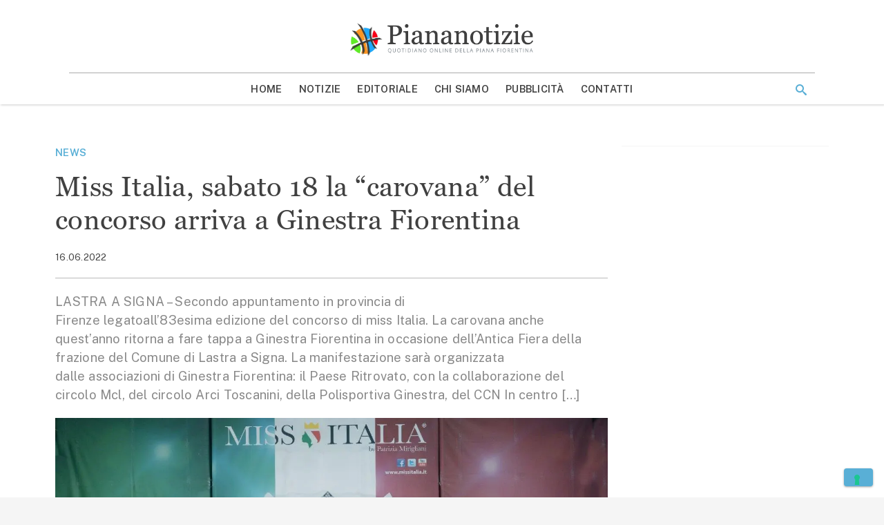

--- FILE ---
content_type: text/html; charset=UTF-8
request_url: https://www.piananotizie.it/miss-italia-sabato-18-la-carovana-del-concorso-arriva-a-ginestra-fiorentina/
body_size: 17197
content:
<!doctype html>
<html lang="it-IT" >
<head>
	<meta charset="UTF-8">
	<meta name="viewport" content="width=device-width, initial-scale=1">
	<link rel="profile" href="https://gmpg.org/xfn/11">

	<meta name='robots' content='index, follow, max-image-preview:large, max-snippet:-1, max-video-preview:-1' />
	<style>img:is([sizes="auto" i], [sizes^="auto," i]) { contain-intrinsic-size: 3000px 1500px }</style>
	
	<!-- This site is optimized with the Yoast SEO plugin v24.1 - https://yoast.com/wordpress/plugins/seo/ -->
	<title>Miss Italia, sabato 18 la “carovana” del concorso arriva a Ginestra Fiorentina - Piana Notizie</title>
	<meta name="description" content="LASTRA A SIGNA - Secondo appuntamento in provincia di Firenze legatoall’83esima edizione del concorso di miss Italia. La carovana anche quest’anno ritorna" />
	<link rel="canonical" href="https://www.piananotizie.it/miss-italia-sabato-18-la-carovana-del-concorso-arriva-a-ginestra-fiorentina/" />
	<meta property="og:locale" content="it_IT" />
	<meta property="og:type" content="article" />
	<meta property="og:title" content="Miss Italia, sabato 18 la “carovana” del concorso arriva a Ginestra Fiorentina - Piana Notizie" />
	<meta property="og:description" content="LASTRA A SIGNA - Secondo appuntamento in provincia di Firenze legatoall’83esima edizione del concorso di miss Italia. La carovana anche quest’anno ritorna" />
	<meta property="og:url" content="https://www.piananotizie.it/miss-italia-sabato-18-la-carovana-del-concorso-arriva-a-ginestra-fiorentina/" />
	<meta property="og:site_name" content="Piana Notizie" />
	<meta property="article:publisher" content="https://www.facebook.com/pages/Piananotizie/374799959225296" />
	<meta property="article:published_time" content="2022-06-16T09:00:46+00:00" />
	<meta property="article:modified_time" content="2022-06-16T09:00:59+00:00" />
	<meta property="og:image" content="https://storage.googleapis.com/piananotizie-eu.appspot.com/1/2022/06/305120F3-0B8C-49CC-95E2-357E11364FFB.jpeg" />
	<meta property="og:image:width" content="1280" />
	<meta property="og:image:height" content="853" />
	<meta property="og:image:type" content="image/jpeg" />
	<meta name="author" content="Redazione" />
	<meta name="twitter:card" content="summary_large_image" />
	<meta name="twitter:creator" content="@Piananotizie" />
	<meta name="twitter:site" content="@Piananotizie" />
	<meta name="twitter:label1" content="Scritto da" />
	<meta name="twitter:data1" content="Redazione" />
	<meta name="twitter:label2" content="Tempo di lettura stimato" />
	<meta name="twitter:data2" content="2 minuti" />
	<script type="application/ld+json" class="yoast-schema-graph">{"@context":"https://schema.org","@graph":[{"@type":"Article","@id":"https://www.piananotizie.it/miss-italia-sabato-18-la-carovana-del-concorso-arriva-a-ginestra-fiorentina/#article","isPartOf":{"@id":"https://www.piananotizie.it/miss-italia-sabato-18-la-carovana-del-concorso-arriva-a-ginestra-fiorentina/"},"author":{"name":"Redazione","@id":"https://www.piananotizie.it/#/schema/person/a0a9730a6e66fffd425c65dc23cc1e0a"},"headline":"Miss Italia, sabato 18 la “carovana” del concorso arriva a Ginestra Fiorentina","datePublished":"2022-06-16T09:00:46+00:00","dateModified":"2022-06-16T09:00:59+00:00","mainEntityOfPage":{"@id":"https://www.piananotizie.it/miss-italia-sabato-18-la-carovana-del-concorso-arriva-a-ginestra-fiorentina/"},"wordCount":391,"publisher":{"@id":"https://www.piananotizie.it/#organization"},"image":{"@id":"https://www.piananotizie.it/miss-italia-sabato-18-la-carovana-del-concorso-arriva-a-ginestra-fiorentina/#primaryimage"},"thumbnailUrl":"https://i0.wp.com/storage.googleapis.com/piananotizie-eu.appspot.com/1/2022/06/305120F3-0B8C-49CC-95E2-357E11364FFB.jpeg?fit=1280%2C853&ssl=1","keywords":["ginestra fiorentina","lastra a signa","miss Italia"],"articleSection":["News"],"inLanguage":"it-IT"},{"@type":"WebPage","@id":"https://www.piananotizie.it/miss-italia-sabato-18-la-carovana-del-concorso-arriva-a-ginestra-fiorentina/","url":"https://www.piananotizie.it/miss-italia-sabato-18-la-carovana-del-concorso-arriva-a-ginestra-fiorentina/","name":"Miss Italia, sabato 18 la “carovana” del concorso arriva a Ginestra Fiorentina - Piana Notizie","isPartOf":{"@id":"https://www.piananotizie.it/#website"},"primaryImageOfPage":{"@id":"https://www.piananotizie.it/miss-italia-sabato-18-la-carovana-del-concorso-arriva-a-ginestra-fiorentina/#primaryimage"},"image":{"@id":"https://www.piananotizie.it/miss-italia-sabato-18-la-carovana-del-concorso-arriva-a-ginestra-fiorentina/#primaryimage"},"thumbnailUrl":"https://i0.wp.com/storage.googleapis.com/piananotizie-eu.appspot.com/1/2022/06/305120F3-0B8C-49CC-95E2-357E11364FFB.jpeg?fit=1280%2C853&ssl=1","datePublished":"2022-06-16T09:00:46+00:00","dateModified":"2022-06-16T09:00:59+00:00","description":"LASTRA A SIGNA - Secondo appuntamento in provincia di Firenze legatoall’83esima edizione del concorso di miss Italia. La carovana anche quest’anno ritorna","breadcrumb":{"@id":"https://www.piananotizie.it/miss-italia-sabato-18-la-carovana-del-concorso-arriva-a-ginestra-fiorentina/#breadcrumb"},"inLanguage":"it-IT","potentialAction":[{"@type":"ReadAction","target":["https://www.piananotizie.it/miss-italia-sabato-18-la-carovana-del-concorso-arriva-a-ginestra-fiorentina/"]}]},{"@type":"ImageObject","inLanguage":"it-IT","@id":"https://www.piananotizie.it/miss-italia-sabato-18-la-carovana-del-concorso-arriva-a-ginestra-fiorentina/#primaryimage","url":"https://i0.wp.com/storage.googleapis.com/piananotizie-eu.appspot.com/1/2022/06/305120F3-0B8C-49CC-95E2-357E11364FFB.jpeg?fit=1280%2C853&ssl=1","contentUrl":"https://i0.wp.com/storage.googleapis.com/piananotizie-eu.appspot.com/1/2022/06/305120F3-0B8C-49CC-95E2-357E11364FFB.jpeg?fit=1280%2C853&ssl=1","width":1280,"height":853},{"@type":"BreadcrumbList","@id":"https://www.piananotizie.it/miss-italia-sabato-18-la-carovana-del-concorso-arriva-a-ginestra-fiorentina/#breadcrumb","itemListElement":[{"@type":"ListItem","position":1,"name":"Home","item":"https://www.piananotizie.it/"},{"@type":"ListItem","position":2,"name":"Notizie","item":"https://www.piananotizie.it/notizie/"},{"@type":"ListItem","position":3,"name":"Miss Italia, sabato 18 la “carovana” del concorso arriva a Ginestra Fiorentina"}]},{"@type":"WebSite","@id":"https://www.piananotizie.it/#website","url":"https://www.piananotizie.it/","name":"Piana Notizie","description":"Le notizie della Piana","publisher":{"@id":"https://www.piananotizie.it/#organization"},"potentialAction":[{"@type":"SearchAction","target":{"@type":"EntryPoint","urlTemplate":"https://www.piananotizie.it/?s={search_term_string}"},"query-input":{"@type":"PropertyValueSpecification","valueRequired":true,"valueName":"search_term_string"}}],"inLanguage":"it-IT"},{"@type":"Organization","@id":"https://www.piananotizie.it/#organization","name":"Settepuntozero SRL","url":"https://www.piananotizie.it/","logo":{"@type":"ImageObject","inLanguage":"it-IT","@id":"https://www.piananotizie.it/#/schema/logo/image/","url":"https://i0.wp.com/storage.googleapis.com/piananotizie-eu.appspot.com/1/2020/05/cropped-piana-notizie-logo.png?fit=475%2C96&ssl=1","contentUrl":"https://i0.wp.com/storage.googleapis.com/piananotizie-eu.appspot.com/1/2020/05/cropped-piana-notizie-logo.png?fit=475%2C96&ssl=1","width":475,"height":96,"caption":"Settepuntozero SRL"},"image":{"@id":"https://www.piananotizie.it/#/schema/logo/image/"},"sameAs":["https://www.facebook.com/pages/Piananotizie/374799959225296","https://x.com/Piananotizie","https://instagram.com/piananotizie/","https://www.youtube.com/user/piananotizie"]},{"@type":"Person","@id":"https://www.piananotizie.it/#/schema/person/a0a9730a6e66fffd425c65dc23cc1e0a","name":"Redazione","image":{"@type":"ImageObject","inLanguage":"it-IT","@id":"https://www.piananotizie.it/#/schema/person/image/","url":"https://secure.gravatar.com/avatar/fad735b6e75c6cde6e7e06bc026ea026?s=96&d=mm&r=g","contentUrl":"https://secure.gravatar.com/avatar/fad735b6e75c6cde6e7e06bc026ea026?s=96&d=mm&r=g","caption":"Redazione"}}]}</script>
	<!-- / Yoast SEO plugin. -->


<link rel='dns-prefetch' href='//cdn.iubenda.com' />
<link rel='dns-prefetch' href='//js.hsforms.net' />
<link rel='dns-prefetch' href='//cdn.jsdelivr.net' />
<link rel='dns-prefetch' href='//securepubads.g.doubleclick.net' />
<link rel='dns-prefetch' href='//www.googletagmanager.com' />
<link rel='dns-prefetch' href='//fonts.googleapis.com' />
<link rel='dns-prefetch' href='//fast.fonts.net' />
<link rel='preconnect' href='//i0.wp.com' />
<link rel='preconnect' href='//cdn.jsdelivr.net' />
<link rel='preconnect' href='//fonts.googleapis.com' />
<link rel='prefetch' href='https://www.piananotizie.it/wp-content/themes/piananotizie/dist/css/front-page.css' />
<link rel='prefetch' href='https://www.piananotizie.it/wp-content/themes/piananotizie/dist/css/blog.css' />
<link rel="alternate" type="application/rss+xml" title="Piana Notizie &raquo; Feed" href="https://www.piananotizie.it/feed/" />
<link rel="alternate" type="application/rss+xml" title="Piana Notizie &raquo; Feed dei commenti" href="https://www.piananotizie.it/comments/feed/" />
<link rel="alternate" type="application/rss+xml" title="Piana Notizie &raquo; Miss Italia, sabato 18 la “carovana” del concorso arriva a Ginestra Fiorentina Feed dei commenti" href="https://www.piananotizie.it/miss-italia-sabato-18-la-carovana-del-concorso-arriva-a-ginestra-fiorentina/feed/" />
<link rel="stylesheet" id="wp-block-library-css" href="https://www.piananotizie.it/wp-includes/css/dist/block-library/style.min.css?ver=6.7.4" media="print" onload="this.media='all'" /><noscript><link rel='stylesheet' id='wp-block-library-noscript-css' media='all' href='https://www.piananotizie.it/wp-includes/css/dist/block-library/style.min.css?ver=6.7.4'></noscript>
<style id='wp-block-library-theme-inline-css' type='text/css'>
.wp-block-audio :where(figcaption){color:#555;font-size:13px;text-align:center}.is-dark-theme .wp-block-audio :where(figcaption){color:#ffffffa6}.wp-block-audio{margin:0 0 1em}.wp-block-code{border:1px solid #ccc;border-radius:4px;font-family:Menlo,Consolas,monaco,monospace;padding:.8em 1em}.wp-block-embed :where(figcaption){color:#555;font-size:13px;text-align:center}.is-dark-theme .wp-block-embed :where(figcaption){color:#ffffffa6}.wp-block-embed{margin:0 0 1em}.blocks-gallery-caption{color:#555;font-size:13px;text-align:center}.is-dark-theme .blocks-gallery-caption{color:#ffffffa6}:root :where(.wp-block-image figcaption){color:#555;font-size:13px;text-align:center}.is-dark-theme :root :where(.wp-block-image figcaption){color:#ffffffa6}.wp-block-image{margin:0 0 1em}.wp-block-pullquote{border-bottom:4px solid;border-top:4px solid;color:currentColor;margin-bottom:1.75em}.wp-block-pullquote cite,.wp-block-pullquote footer,.wp-block-pullquote__citation{color:currentColor;font-size:.8125em;font-style:normal;text-transform:uppercase}.wp-block-quote{border-left:.25em solid;margin:0 0 1.75em;padding-left:1em}.wp-block-quote cite,.wp-block-quote footer{color:currentColor;font-size:.8125em;font-style:normal;position:relative}.wp-block-quote:where(.has-text-align-right){border-left:none;border-right:.25em solid;padding-left:0;padding-right:1em}.wp-block-quote:where(.has-text-align-center){border:none;padding-left:0}.wp-block-quote.is-large,.wp-block-quote.is-style-large,.wp-block-quote:where(.is-style-plain){border:none}.wp-block-search .wp-block-search__label{font-weight:700}.wp-block-search__button{border:1px solid #ccc;padding:.375em .625em}:where(.wp-block-group.has-background){padding:1.25em 2.375em}.wp-block-separator.has-css-opacity{opacity:.4}.wp-block-separator{border:none;border-bottom:2px solid;margin-left:auto;margin-right:auto}.wp-block-separator.has-alpha-channel-opacity{opacity:1}.wp-block-separator:not(.is-style-wide):not(.is-style-dots){width:100px}.wp-block-separator.has-background:not(.is-style-dots){border-bottom:none;height:1px}.wp-block-separator.has-background:not(.is-style-wide):not(.is-style-dots){height:2px}.wp-block-table{margin:0 0 1em}.wp-block-table td,.wp-block-table th{word-break:normal}.wp-block-table :where(figcaption){color:#555;font-size:13px;text-align:center}.is-dark-theme .wp-block-table :where(figcaption){color:#ffffffa6}.wp-block-video :where(figcaption){color:#555;font-size:13px;text-align:center}.is-dark-theme .wp-block-video :where(figcaption){color:#ffffffa6}.wp-block-video{margin:0 0 1em}:root :where(.wp-block-template-part.has-background){margin-bottom:0;margin-top:0;padding:1.25em 2.375em}
</style>
<style id='safe-svg-svg-icon-style-inline-css' type='text/css'>
.safe-svg-cover{text-align:center}.safe-svg-cover .safe-svg-inside{display:inline-block;max-width:100%}.safe-svg-cover svg{height:100%;max-height:100%;max-width:100%;width:100%}

</style>
<link rel="stylesheet" id="mediaelement-css" href="https://www.piananotizie.it/wp-includes/js/mediaelement/mediaelementplayer-legacy.min.css?ver=4.2.17" media="print" onload="this.media='all'" /><noscript><link rel='stylesheet' id='mediaelement-noscript-css' media='all' href='https://www.piananotizie.it/wp-includes/js/mediaelement/mediaelementplayer-legacy.min.css?ver=4.2.17'></noscript>
<link rel="stylesheet" id="wp-mediaelement-css" href="https://www.piananotizie.it/wp-includes/js/mediaelement/wp-mediaelement.min.css?ver=6.7.4" media="print" onload="this.media='all'" /><noscript><link rel='stylesheet' id='wp-mediaelement-noscript-css' media='all' href='https://www.piananotizie.it/wp-includes/js/mediaelement/wp-mediaelement.min.css?ver=6.7.4'></noscript>
<style id='jetpack-sharing-buttons-style-inline-css' type='text/css'>
.jetpack-sharing-buttons__services-list{display:flex;flex-direction:row;flex-wrap:wrap;gap:0;list-style-type:none;margin:5px;padding:0}.jetpack-sharing-buttons__services-list.has-small-icon-size{font-size:12px}.jetpack-sharing-buttons__services-list.has-normal-icon-size{font-size:16px}.jetpack-sharing-buttons__services-list.has-large-icon-size{font-size:24px}.jetpack-sharing-buttons__services-list.has-huge-icon-size{font-size:36px}@media print{.jetpack-sharing-buttons__services-list{display:none!important}}.editor-styles-wrapper .wp-block-jetpack-sharing-buttons{gap:0;padding-inline-start:0}ul.jetpack-sharing-buttons__services-list.has-background{padding:1.25em 2.375em}
</style>
<style id='classic-theme-styles-inline-css' type='text/css'>
/*! This file is auto-generated */
.wp-block-button__link{color:#fff;background-color:#32373c;border-radius:9999px;box-shadow:none;text-decoration:none;padding:calc(.667em + 2px) calc(1.333em + 2px);font-size:1.125em}.wp-block-file__button{background:#32373c;color:#fff;text-decoration:none}
</style>
<style id='global-styles-inline-css' type='text/css'>
:root{--wp--preset--aspect-ratio--square: 1;--wp--preset--aspect-ratio--4-3: 4/3;--wp--preset--aspect-ratio--3-4: 3/4;--wp--preset--aspect-ratio--3-2: 3/2;--wp--preset--aspect-ratio--2-3: 2/3;--wp--preset--aspect-ratio--16-9: 16/9;--wp--preset--aspect-ratio--9-16: 9/16;--wp--preset--color--black: #000000;--wp--preset--color--cyan-bluish-gray: #abb8c3;--wp--preset--color--white: #ffffff;--wp--preset--color--pale-pink: #f78da7;--wp--preset--color--vivid-red: #cf2e2e;--wp--preset--color--luminous-vivid-orange: #ff6900;--wp--preset--color--luminous-vivid-amber: #fcb900;--wp--preset--color--light-green-cyan: #7bdcb5;--wp--preset--color--vivid-green-cyan: #00d084;--wp--preset--color--pale-cyan-blue: #8ed1fc;--wp--preset--color--vivid-cyan-blue: #0693e3;--wp--preset--color--vivid-purple: #9b51e0;--wp--preset--color--primary: #1976d2;--wp--preset--color--secondary: #7edeea;--wp--preset--color--dark-gray: #6b6b6b;--wp--preset--color--light-gray: #F6F7F9;--wp--preset--color--gradient: linear-gradient(to bottom, #1976d2, #11508e);--wp--preset--gradient--vivid-cyan-blue-to-vivid-purple: linear-gradient(135deg,rgba(6,147,227,1) 0%,rgb(155,81,224) 100%);--wp--preset--gradient--light-green-cyan-to-vivid-green-cyan: linear-gradient(135deg,rgb(122,220,180) 0%,rgb(0,208,130) 100%);--wp--preset--gradient--luminous-vivid-amber-to-luminous-vivid-orange: linear-gradient(135deg,rgba(252,185,0,1) 0%,rgba(255,105,0,1) 100%);--wp--preset--gradient--luminous-vivid-orange-to-vivid-red: linear-gradient(135deg,rgba(255,105,0,1) 0%,rgb(207,46,46) 100%);--wp--preset--gradient--very-light-gray-to-cyan-bluish-gray: linear-gradient(135deg,rgb(238,238,238) 0%,rgb(169,184,195) 100%);--wp--preset--gradient--cool-to-warm-spectrum: linear-gradient(135deg,rgb(74,234,220) 0%,rgb(151,120,209) 20%,rgb(207,42,186) 40%,rgb(238,44,130) 60%,rgb(251,105,98) 80%,rgb(254,248,76) 100%);--wp--preset--gradient--blush-light-purple: linear-gradient(135deg,rgb(255,206,236) 0%,rgb(152,150,240) 100%);--wp--preset--gradient--blush-bordeaux: linear-gradient(135deg,rgb(254,205,165) 0%,rgb(254,45,45) 50%,rgb(107,0,62) 100%);--wp--preset--gradient--luminous-dusk: linear-gradient(135deg,rgb(255,203,112) 0%,rgb(199,81,192) 50%,rgb(65,88,208) 100%);--wp--preset--gradient--pale-ocean: linear-gradient(135deg,rgb(255,245,203) 0%,rgb(182,227,212) 50%,rgb(51,167,181) 100%);--wp--preset--gradient--electric-grass: linear-gradient(135deg,rgb(202,248,128) 0%,rgb(113,206,126) 100%);--wp--preset--gradient--midnight: linear-gradient(135deg,rgb(2,3,129) 0%,rgb(40,116,252) 100%);--wp--preset--font-size--small: 19.5px;--wp--preset--font-size--medium: 20px;--wp--preset--font-size--large: 36.5px;--wp--preset--font-size--x-large: 42px;--wp--preset--font-size--normal: 22px;--wp--preset--font-size--huge: 49.5px;--wp--preset--spacing--20: 0.44rem;--wp--preset--spacing--30: 0.67rem;--wp--preset--spacing--40: 1rem;--wp--preset--spacing--50: 1.5rem;--wp--preset--spacing--60: 2.25rem;--wp--preset--spacing--70: 3.38rem;--wp--preset--spacing--80: 5.06rem;--wp--preset--shadow--natural: 6px 6px 9px rgba(0, 0, 0, 0.2);--wp--preset--shadow--deep: 12px 12px 50px rgba(0, 0, 0, 0.4);--wp--preset--shadow--sharp: 6px 6px 0px rgba(0, 0, 0, 0.2);--wp--preset--shadow--outlined: 6px 6px 0px -3px rgba(255, 255, 255, 1), 6px 6px rgba(0, 0, 0, 1);--wp--preset--shadow--crisp: 6px 6px 0px rgba(0, 0, 0, 1);}:where(.is-layout-flex){gap: 0.5em;}:where(.is-layout-grid){gap: 0.5em;}body .is-layout-flex{display: flex;}.is-layout-flex{flex-wrap: wrap;align-items: center;}.is-layout-flex > :is(*, div){margin: 0;}body .is-layout-grid{display: grid;}.is-layout-grid > :is(*, div){margin: 0;}:where(.wp-block-columns.is-layout-flex){gap: 2em;}:where(.wp-block-columns.is-layout-grid){gap: 2em;}:where(.wp-block-post-template.is-layout-flex){gap: 1.25em;}:where(.wp-block-post-template.is-layout-grid){gap: 1.25em;}.has-black-color{color: var(--wp--preset--color--black) !important;}.has-cyan-bluish-gray-color{color: var(--wp--preset--color--cyan-bluish-gray) !important;}.has-white-color{color: var(--wp--preset--color--white) !important;}.has-pale-pink-color{color: var(--wp--preset--color--pale-pink) !important;}.has-vivid-red-color{color: var(--wp--preset--color--vivid-red) !important;}.has-luminous-vivid-orange-color{color: var(--wp--preset--color--luminous-vivid-orange) !important;}.has-luminous-vivid-amber-color{color: var(--wp--preset--color--luminous-vivid-amber) !important;}.has-light-green-cyan-color{color: var(--wp--preset--color--light-green-cyan) !important;}.has-vivid-green-cyan-color{color: var(--wp--preset--color--vivid-green-cyan) !important;}.has-pale-cyan-blue-color{color: var(--wp--preset--color--pale-cyan-blue) !important;}.has-vivid-cyan-blue-color{color: var(--wp--preset--color--vivid-cyan-blue) !important;}.has-vivid-purple-color{color: var(--wp--preset--color--vivid-purple) !important;}.has-black-background-color{background-color: var(--wp--preset--color--black) !important;}.has-cyan-bluish-gray-background-color{background-color: var(--wp--preset--color--cyan-bluish-gray) !important;}.has-white-background-color{background-color: var(--wp--preset--color--white) !important;}.has-pale-pink-background-color{background-color: var(--wp--preset--color--pale-pink) !important;}.has-vivid-red-background-color{background-color: var(--wp--preset--color--vivid-red) !important;}.has-luminous-vivid-orange-background-color{background-color: var(--wp--preset--color--luminous-vivid-orange) !important;}.has-luminous-vivid-amber-background-color{background-color: var(--wp--preset--color--luminous-vivid-amber) !important;}.has-light-green-cyan-background-color{background-color: var(--wp--preset--color--light-green-cyan) !important;}.has-vivid-green-cyan-background-color{background-color: var(--wp--preset--color--vivid-green-cyan) !important;}.has-pale-cyan-blue-background-color{background-color: var(--wp--preset--color--pale-cyan-blue) !important;}.has-vivid-cyan-blue-background-color{background-color: var(--wp--preset--color--vivid-cyan-blue) !important;}.has-vivid-purple-background-color{background-color: var(--wp--preset--color--vivid-purple) !important;}.has-black-border-color{border-color: var(--wp--preset--color--black) !important;}.has-cyan-bluish-gray-border-color{border-color: var(--wp--preset--color--cyan-bluish-gray) !important;}.has-white-border-color{border-color: var(--wp--preset--color--white) !important;}.has-pale-pink-border-color{border-color: var(--wp--preset--color--pale-pink) !important;}.has-vivid-red-border-color{border-color: var(--wp--preset--color--vivid-red) !important;}.has-luminous-vivid-orange-border-color{border-color: var(--wp--preset--color--luminous-vivid-orange) !important;}.has-luminous-vivid-amber-border-color{border-color: var(--wp--preset--color--luminous-vivid-amber) !important;}.has-light-green-cyan-border-color{border-color: var(--wp--preset--color--light-green-cyan) !important;}.has-vivid-green-cyan-border-color{border-color: var(--wp--preset--color--vivid-green-cyan) !important;}.has-pale-cyan-blue-border-color{border-color: var(--wp--preset--color--pale-cyan-blue) !important;}.has-vivid-cyan-blue-border-color{border-color: var(--wp--preset--color--vivid-cyan-blue) !important;}.has-vivid-purple-border-color{border-color: var(--wp--preset--color--vivid-purple) !important;}.has-vivid-cyan-blue-to-vivid-purple-gradient-background{background: var(--wp--preset--gradient--vivid-cyan-blue-to-vivid-purple) !important;}.has-light-green-cyan-to-vivid-green-cyan-gradient-background{background: var(--wp--preset--gradient--light-green-cyan-to-vivid-green-cyan) !important;}.has-luminous-vivid-amber-to-luminous-vivid-orange-gradient-background{background: var(--wp--preset--gradient--luminous-vivid-amber-to-luminous-vivid-orange) !important;}.has-luminous-vivid-orange-to-vivid-red-gradient-background{background: var(--wp--preset--gradient--luminous-vivid-orange-to-vivid-red) !important;}.has-very-light-gray-to-cyan-bluish-gray-gradient-background{background: var(--wp--preset--gradient--very-light-gray-to-cyan-bluish-gray) !important;}.has-cool-to-warm-spectrum-gradient-background{background: var(--wp--preset--gradient--cool-to-warm-spectrum) !important;}.has-blush-light-purple-gradient-background{background: var(--wp--preset--gradient--blush-light-purple) !important;}.has-blush-bordeaux-gradient-background{background: var(--wp--preset--gradient--blush-bordeaux) !important;}.has-luminous-dusk-gradient-background{background: var(--wp--preset--gradient--luminous-dusk) !important;}.has-pale-ocean-gradient-background{background: var(--wp--preset--gradient--pale-ocean) !important;}.has-electric-grass-gradient-background{background: var(--wp--preset--gradient--electric-grass) !important;}.has-midnight-gradient-background{background: var(--wp--preset--gradient--midnight) !important;}.has-small-font-size{font-size: var(--wp--preset--font-size--small) !important;}.has-medium-font-size{font-size: var(--wp--preset--font-size--medium) !important;}.has-large-font-size{font-size: var(--wp--preset--font-size--large) !important;}.has-x-large-font-size{font-size: var(--wp--preset--font-size--x-large) !important;}
:where(.wp-block-post-template.is-layout-flex){gap: 1.25em;}:where(.wp-block-post-template.is-layout-grid){gap: 1.25em;}
:where(.wp-block-columns.is-layout-flex){gap: 2em;}:where(.wp-block-columns.is-layout-grid){gap: 2em;}
:root :where(.wp-block-pullquote){font-size: 1.5em;line-height: 1.6;}
</style>
<link rel="stylesheet" id="ppress-frontend-css" href="https://www.piananotizie.it/wp-content/plugins/wp-user-avatar/assets/css/frontend.min.css?ver=4.15.19" media="print" onload="this.media='all'" /><noscript><link rel='stylesheet' id='ppress-frontend-noscript-css' media='all' href='https://www.piananotizie.it/wp-content/plugins/wp-user-avatar/assets/css/frontend.min.css?ver=4.15.19'></noscript>
<link rel="stylesheet" id="ppress-flatpickr-css" href="https://www.piananotizie.it/wp-content/plugins/wp-user-avatar/assets/flatpickr/flatpickr.min.css?ver=4.15.19" media="print" onload="this.media='all'" /><noscript><link rel='stylesheet' id='ppress-flatpickr-noscript-css' media='all' href='https://www.piananotizie.it/wp-content/plugins/wp-user-avatar/assets/flatpickr/flatpickr.min.css?ver=4.15.19'></noscript>
<link rel="stylesheet" id="ppress-select2-css" href="https://www.piananotizie.it/wp-content/plugins/wp-user-avatar/assets/select2/select2.min.css?ver=6.7.4" media="print" onload="this.media='all'" /><noscript><link rel='stylesheet' id='ppress-select2-noscript-css' media='all' href='https://www.piananotizie.it/wp-content/plugins/wp-user-avatar/assets/select2/select2.min.css?ver=6.7.4'></noscript>
<link rel='stylesheet' id='piananotizie-critical-css' href='https://www.piananotizie.it/wp-content/themes/piananotizie/dist/css/critical.css' type='text/css' media='all' />
<link rel="stylesheet" id="piananotizie-common-css" href="https://www.piananotizie.it/wp-content/themes/piananotizie/dist/css/common.css" media="print" onload="this.media='all'" /><noscript><link rel='stylesheet' id='piananotizie-common-noscript-css' media='all' href='https://www.piananotizie.it/wp-content/themes/piananotizie/dist/css/common.css'></noscript>
<link rel="stylesheet" id="piananotizie-single-css" href="https://www.piananotizie.it/wp-content/themes/piananotizie/dist/css/single.css" media="print" onload="this.media='all'" /><noscript><link rel='stylesheet' id='piananotizie-single-noscript-css' media='all' href='https://www.piananotizie.it/wp-content/themes/piananotizie/dist/css/single.css'></noscript>
<!--[if IE 9]>
<link rel="stylesheet" id="piananotizie-ie9-css" href="https://www.piananotizie.it/wp-content/themes/piananotizie/dist/css/ie9.css" media="print" onload="this.media='all'" /><noscript><link rel='stylesheet' id='piananotizie-ie9-noscript-css' media='all' href='https://www.piananotizie.it/wp-content/themes/piananotizie/dist/css/ie9.css'></noscript>
<![endif]-->
<!--[if lt IE 9]>
<link rel="stylesheet" id="piananotizie-ie8-css" href="https://www.piananotizie.it/wp-content/themes/piananotizie/dist/css/ie8.css" media="print" onload="this.media='all'" /><noscript><link rel='stylesheet' id='piananotizie-ie8-noscript-css' media='all' href='https://www.piananotizie.it/wp-content/themes/piananotizie/dist/css/ie8.css'></noscript>
<![endif]-->
<link rel="stylesheet" id="fonts-main-css" href="https://fonts.googleapis.com/css?family=Public+Sans:400,400i,600,600i&#038;display=swap" media="print" onload="this.media='all'" /><noscript><link rel='stylesheet' id='fonts-main-noscript-css' media='all' href='https://fonts.googleapis.com/css?family=Public+Sans:400,400i,600,600i&#038;display=swap'></noscript>
<link rel="stylesheet" id="fonts-headings-css" href="//fast.fonts.net/cssapi/48ecd2d7-dd0f-4ff5-85b5-5016283c6da8.css" media="print" onload="this.media='all'" /><noscript><link rel='stylesheet' id='fonts-headings-noscript-css' media='all' href='//fast.fonts.net/cssapi/48ecd2d7-dd0f-4ff5-85b5-5016283c6da8.css'></noscript>
<link rel="stylesheet" id="icons-theme-css" href="https://www.piananotizie.it/wp-content/themes/piananotizie/style/icons/style.css" media="print" onload="this.media='all'" /><noscript><link rel='stylesheet' id='icons-theme-noscript-css' media='all' href='https://www.piananotizie.it/wp-content/themes/piananotizie/style/icons/style.css'></noscript>
<link rel="stylesheet" id="sharedaddy-css" href="https://www.piananotizie.it/wp-content/plugins/jetpack/modules/sharedaddy/sharing.css?ver=14.1" media="print" onload="this.media='all'" /><noscript><link rel='stylesheet' id='sharedaddy-noscript-css' media='all' href='https://www.piananotizie.it/wp-content/plugins/jetpack/modules/sharedaddy/sharing.css?ver=14.1'></noscript>
<link rel="stylesheet" id="social-logos-css" href="https://www.piananotizie.it/wp-content/plugins/jetpack/_inc/social-logos/social-logos.min.css?ver=14.1" media="print" onload="this.media='all'" /><noscript><link rel='stylesheet' id='social-logos-noscript-css' media='all' href='https://www.piananotizie.it/wp-content/plugins/jetpack/_inc/social-logos/social-logos.min.css?ver=14.1'></noscript>

<script type="text/javascript" class=" _iub_cs_skip" id="iubenda-head-inline-scripts-0">
/* <![CDATA[ */

var _iub = _iub || [];
_iub.csConfiguration = {"consentOnContinuedBrowsing":false,"floatingPreferencesButtonCaptionColor":"#59afd6","floatingPreferencesButtonDisplay":"bottom-right","siteId":2402263,"whitelabel":false,"cookiePolicyId":64473100,"lang":"it", "banner":{ "acceptButtonCaptionColor":"#FFFFFF","acceptButtonColor":"#59afd6","acceptButtonDisplay":true,"backgroundColor":"#ffffff","backgroundOverlay":true,"brandBackgroundColor":"#555555","customizeButtonCaptionColor":"#ffffff","customizeButtonColor":"#9a9a9a","customizeButtonDisplay":true,"listPurposes":true,"logo":"https://i0.wp.com/storage.googleapis.com/piananotizie-eu.appspot.com/1/2020/05/piananotizie-logo-bianco.png","position":"float-center","textColor":"#000000" }};
/* ]]> */
</script>
<script type="text/javascript" charset="UTF-8" async="" class=" _iub_cs_skip" src="//cdn.iubenda.com/cs/iubenda_cs.js?ver=3.11.3" id="iubenda-head-scripts-0-js" defer></script>
<script type="text/javascript" src="//js.hsforms.net/forms/shell.js?ver=6.7.4" id="hubspot-forms-shell-js" defer></script>
<script type="text/javascript" src="https://www.piananotizie.it/wp-includes/js/jquery/jquery.min.js?ver=3.7.1" id="jquery-core-js" defer></script>
<script type="text/javascript" src="https://www.piananotizie.it/wp-includes/js/jquery/jquery-migrate.min.js?ver=3.4.1" id="jquery-migrate-js" defer></script>
<script type="text/javascript" src="https://www.piananotizie.it/wp-content/plugins/wp-user-avatar/assets/flatpickr/flatpickr.min.js?ver=4.15.19" id="ppress-flatpickr-js" defer></script>
<script type="text/javascript" src="https://www.piananotizie.it/wp-content/plugins/wp-user-avatar/assets/select2/select2.min.js?ver=4.15.19" id="ppress-select2-js" defer></script>
<script type="text/javascript" src="https://securepubads.g.doubleclick.net/tag/js/gpt.js?ver=6.7.4" id="google-ad-manager-js" defer></script>

<!-- Snippet del tag Google (gtag.js) aggiunto da Site Kit -->

<!-- Snippet Google Analytics aggiunto da Site Kit -->
<script type="text/javascript" src="https://www.googletagmanager.com/gtag/js?id=G-WE72VQMT08" id="google_gtagjs-js" async defer></script>
<script type="text/javascript" id="google_gtagjs-js-after">window.addEventListener('DOMContentLoaded', function() { 
/* <![CDATA[ */
window.dataLayer = window.dataLayer || [];function gtag(){dataLayer.push(arguments);}
gtag("set","linker",{"domains":["www.piananotizie.it"]});
gtag("js", new Date());
gtag("set", "developer_id.dZTNiMT", true);
gtag("config", "G-WE72VQMT08");
/* ]]> */
 });</script>

<!-- Snippet del tag Google (gtag.js) finale aggiunto da Site Kit -->
<link rel="https://api.w.org/" href="https://www.piananotizie.it/wp-json/" /><link rel="alternate" title="JSON" type="application/json" href="https://www.piananotizie.it/wp-json/wp/v2/posts/320779" /><link rel="EditURI" type="application/rsd+xml" title="RSD" href="https://www.piananotizie.it/xmlrpc.php?rsd" />
<meta name="generator" content="WordPress 6.7.4" />
<link rel='shortlink' href='https://www.piananotizie.it/?p=320779' />
<link rel="alternate" title="oEmbed (JSON)" type="application/json+oembed" href="https://www.piananotizie.it/wp-json/oembed/1.0/embed?url=https%3A%2F%2Fwww.piananotizie.it%2Fmiss-italia-sabato-18-la-carovana-del-concorso-arriva-a-ginestra-fiorentina%2F" />
<link rel="alternate" title="oEmbed (XML)" type="text/xml+oembed" href="https://www.piananotizie.it/wp-json/oembed/1.0/embed?url=https%3A%2F%2Fwww.piananotizie.it%2Fmiss-italia-sabato-18-la-carovana-del-concorso-arriva-a-ginestra-fiorentina%2F&#038;format=xml" />
<meta name="generator" content="Site Kit by Google 1.144.0" /><link rel="pingback" href="https://www.piananotizie.it/xmlrpc.php">		<style type="text/css">
					.site-title,
			.site-description {
				position: absolute;
				clip: rect(1px, 1px, 1px, 1px);
			}
					</style>
		
<!-- Snippet Google Tag Manager aggiunto da Site Kit -->
<script type="text/javascript">
/* <![CDATA[ */

			( function( w, d, s, l, i ) {
				w[l] = w[l] || [];
				w[l].push( {'gtm.start': new Date().getTime(), event: 'gtm.js'} );
				var f = d.getElementsByTagName( s )[0],
					j = d.createElement( s ), dl = l != 'dataLayer' ? '&l=' + l : '';
				j.async = true;
				j.src = 'https://www.googletagmanager.com/gtm.js?id=' + i + dl;
				f.parentNode.insertBefore( j, f );
			} )( window, document, 'script', 'dataLayer', 'GTM-M6LH5L4' );
			
/* ]]> */
</script>

<!-- Termina lo snippet Google Tag Manager aggiunto da Site Kit -->
<script>window.googletag = window.googletag || {cmd: []};
var gptAdSlots = [];
googletag.cmd.push(function() {
gptAdSlots.push(googletag.defineSlot( '154726986/Header/LeaderBoard', [[970, 90],[728, 90],[320, 50],[320, 100],[220, 90]], 'div-gpt-ad-header-leaderboard-0')
.defineSizeMapping(googletag.sizeMapping()
.addSize([900, 0], [[970, 90]])
.addSize([700, 0], [[728, 90]])
.addSize([320, 0], [[320, 50], [320, 100]])
.addSize([220, 0], [[220, 90]])
.build()
).setCollapseEmptyDiv(true).setTargeting("categories", ["news"]).setTargeting("comune", ["lastra-a-signa"]).setTargeting("tags", ["ginestra-fiorentina","lastra-a-signa","miss-italia"]).addService(googletag.pubads()));
gptAdSlots.push(googletag.defineSlot( '154726986/manchette/Sinistra', [[320, 100],[240, 133],[728, 90],[220, 90]], 'div-gpt-ad-manchette-sinistra-0')
.defineSizeMapping(googletag.sizeMapping()
.addSize([900, 0], [[320, 100], [240, 133]])
.addSize([700, 0], [[728, 90], [240, 133]])
.addSize([320, 0], [])
.addSize([220, 0], [[220, 90]])
.build()
).setCollapseEmptyDiv(true).setTargeting("categories", ["news"]).setTargeting("comune", ["lastra-a-signa"]).setTargeting("tags", ["ginestra-fiorentina","lastra-a-signa","miss-italia"]).addService(googletag.pubads()));
gptAdSlots.push(googletag.defineSlot( '154726986/manchette/Destra', [[320, 100],[240, 133],[728, 90],[320, 50],[220, 90]], 'div-gpt-ad-manchette-destra-0')
.defineSizeMapping(googletag.sizeMapping()
.addSize([900, 0], [[320, 100], [240, 133]])
.addSize([700, 0], [[728, 90], [240, 133]])
.addSize([320, 0], [[320, 50], [240, 133]])
.addSize([220, 0], [[220, 90]])
.build()
).setCollapseEmptyDiv(false).setTargeting("categories", ["news"]).setTargeting("comune", ["lastra-a-signa"]).setTargeting("tags", ["ginestra-fiorentina","lastra-a-signa","miss-italia"]).addService(googletag.pubads()));
gptAdSlots.push(googletag.defineSlot( '154726986/Header/Masthead', [[970, 90],[728, 90],[320, 50],[320, 100],[220, 90]], 'div-gpt-ad-masthead-0')
.defineSizeMapping(googletag.sizeMapping()
.addSize([900, 0], [[970, 90]])
.addSize([700, 0], [[728, 90]])
.addSize([320, 0], [[320, 50], [320, 100]])
.addSize([220, 0], [[220, 90]])
.build()
).setCollapseEmptyDiv(true).setTargeting("categories", ["news"]).setTargeting("comune", ["lastra-a-signa"]).setTargeting("tags", ["ginestra-fiorentina","lastra-a-signa","miss-italia"]).addService(googletag.pubads()));
gptAdSlots.push(googletag.defineSlot( '154726986/Post/Leaderboard', [[728, 90],[468, 60],[320, 100],[300, 250],[220, 90]], 'div-gpt-ad-content-leaderboard-0')
.defineSizeMapping(googletag.sizeMapping()
.addSize([900, 0], [[728, 90]])
.addSize([700, 0], [[468, 60]])
.addSize([320, 0], [[320, 100], [300, 250]])
.addSize([220, 0], [[220, 90]])
.build()
).setCollapseEmptyDiv(true).setTargeting("post_type", "post").setTargeting("categories", ["news"]).setTargeting("comune", ["lastra-a-signa"]).setTargeting("tags", ["ginestra-fiorentina","lastra-a-signa","miss-italia"]).addService(googletag.pubads()));
gptAdSlots.push(googletag.defineSlot( '154726986/Post/Post_Featured', [[728, 90],[468, 60],[320, 100],[220, 90]], 'div-gpt-ad-post-featured-0')
.defineSizeMapping(googletag.sizeMapping()
.addSize([900, 0], [[728, 90]])
.addSize([700, 0], [[468, 60]])
.addSize([320, 0], [[320, 100], [320, 100]])
.addSize([220, 0], [[220, 90]])
.build()
).setCollapseEmptyDiv(true).setTargeting("post_type", "post").setTargeting("categories", ["news"]).setTargeting("comune", ["lastra-a-signa"]).setTargeting("tags", ["ginestra-fiorentina","lastra-a-signa","miss-italia"]).addService(googletag.pubads()));
gptAdSlots.push(googletag.defineSlot( '154726986/Post/Footer', [[728, 90],[468, 60],[320, 100],[300, 250],[220, 90]], 'div-gpt-ad-content-footer-0')
.defineSizeMapping(googletag.sizeMapping()
.addSize([900, 0], [[728, 90]])
.addSize([700, 0], [[468, 60]])
.addSize([320, 0], [[320, 100], [300, 250]])
.addSize([220, 0], [[220, 90]])
.build()
).setCollapseEmptyDiv(true).setTargeting("index", 2).setTargeting("post_type", "post").setTargeting("categories", ["news"]).setTargeting("comune", ["lastra-a-signa"]).setTargeting("tags", ["ginestra-fiorentina","lastra-a-signa","miss-italia"]).addService(googletag.pubads()));
gptAdSlots.push(googletag.defineSlot( '154726986/Post/Sponsor', [[300, 250],[240, 133],[320, 100],[220, 90]], 'div-gpt-ad-post-sponsors-0')
.defineSizeMapping(googletag.sizeMapping()
.addSize([1190, 0], [[300, 250], [240, 133]])
.addSize([900, 0], [[300, 250], [240, 133]])
.addSize([320, 0], [[320, 100], [240, 133]])
.addSize([220, 0], [[220, 90]])
.build()
).setCollapseEmptyDiv(true).setTargeting("index", 1).setTargeting("post_type", "post").setTargeting("categories", ["news"]).setTargeting("comune", ["lastra-a-signa"]).setTargeting("tags", ["ginestra-fiorentina","lastra-a-signa","miss-italia"]).addService(googletag.pubads()));
gptAdSlots.push(googletag.defineSlot( '154726986/Post/Sponsor', [[300, 250],[240, 133],[320, 100],[220, 90]], 'div-gpt-ad-post-sponsors-1')
.defineSizeMapping(googletag.sizeMapping()
.addSize([1190, 0], [[300, 250], [240, 133]])
.addSize([900, 0], [[300, 250], [240, 133]])
.addSize([320, 0], [[320, 100], [240, 133]])
.addSize([220, 0], [[220, 90]])
.build()
).setCollapseEmptyDiv(true).setTargeting("index", 2).setTargeting("post_type", "post").setTargeting("categories", ["news"]).setTargeting("comune", ["lastra-a-signa"]).setTargeting("tags", ["ginestra-fiorentina","lastra-a-signa","miss-italia"]).addService(googletag.pubads()));
gptAdSlots.push(googletag.defineSlot( '154726986/Post/Sponsor', [[300, 250],[240, 133],[320, 100],[220, 90]], 'div-gpt-ad-post-sponsors-2')
.defineSizeMapping(googletag.sizeMapping()
.addSize([1190, 0], [[300, 250], [240, 133]])
.addSize([900, 0], [[300, 250], [240, 133]])
.addSize([320, 0], [[320, 100], [240, 133]])
.addSize([220, 0], [[220, 90]])
.build()
).setCollapseEmptyDiv(true).setTargeting("index", 3).setTargeting("post_type", "post").setTargeting("categories", ["news"]).setTargeting("comune", ["lastra-a-signa"]).setTargeting("tags", ["ginestra-fiorentina","lastra-a-signa","miss-italia"]).addService(googletag.pubads()));
gptAdSlots.push(googletag.defineSlot( '154726986/Post/Sponsor', [[300, 250],[240, 133],[320, 100],[220, 90]], 'div-gpt-ad-post-sponsors-3')
.defineSizeMapping(googletag.sizeMapping()
.addSize([1190, 0], [[300, 250], [240, 133]])
.addSize([900, 0], [[300, 250], [240, 133]])
.addSize([320, 0], [[320, 100], [240, 133]])
.addSize([220, 0], [[220, 90]])
.build()
).setCollapseEmptyDiv(true).setTargeting("index", 4).setTargeting("post_type", "post").setTargeting("categories", ["news"]).setTargeting("comune", ["lastra-a-signa"]).setTargeting("tags", ["ginestra-fiorentina","lastra-a-signa","miss-italia"]).addService(googletag.pubads()));
gptAdSlots.push(googletag.defineSlot( '154726986/Post/Sponsor', [[300, 250],[240, 133],[320, 100],[220, 90]], 'div-gpt-ad-post-sponsors-4')
.defineSizeMapping(googletag.sizeMapping()
.addSize([1190, 0], [[300, 250], [240, 133]])
.addSize([900, 0], [[300, 250], [240, 133]])
.addSize([320, 0], [[320, 100], [240, 133]])
.addSize([220, 0], [[220, 90]])
.build()
).setCollapseEmptyDiv(true).setTargeting("index", 5).setTargeting("post_type", "post").setTargeting("categories", ["news"]).setTargeting("comune", ["lastra-a-signa"]).setTargeting("tags", ["ginestra-fiorentina","lastra-a-signa","miss-italia"]).addService(googletag.pubads()));
gptAdSlots.push(googletag.defineSlot( '154726986/Post/InRead', [[728, 90],[468, 60],[320, 100],[300, 250],[220, 90]], 'div-gpt-ad-main-content-0')
.defineSizeMapping(googletag.sizeMapping()
.addSize([900, 0], [[728, 90]])
.addSize([700, 0], [[468, 60]])
.addSize([320, 0], [[320, 100], [300, 250]])
.addSize([220, 0], [[220, 90]])
.build()
).setCollapseEmptyDiv(true).setTargeting("index", 2).setTargeting("post_type", "post").setTargeting("categories", ["news"]).setTargeting("comune", ["lastra-a-signa"]).setTargeting("tags", ["ginestra-fiorentina","lastra-a-signa","miss-italia"]).addService(googletag.pubads()));
gptAdSlots.push(googletag.defineSlot( '154726986/Post/InRead', [[728, 90],[468, 60],[320, 100],[300, 250],[220, 90]], 'div-gpt-ad-main-content-1')
.defineSizeMapping(googletag.sizeMapping()
.addSize([900, 0], [[728, 90]])
.addSize([700, 0], [[468, 60]])
.addSize([320, 0], [[320, 100], [300, 250]])
.addSize([220, 0], [[220, 90]])
.build()
).setCollapseEmptyDiv(true).setTargeting("index", 3).setTargeting("post_type", "post").setTargeting("categories", ["news"]).setTargeting("comune", ["lastra-a-signa"]).setTargeting("tags", ["ginestra-fiorentina","lastra-a-signa","miss-italia"]).addService(googletag.pubads()));
gptAdSlots.push(googletag.defineSlot( '154726986/Post/InRead', [[728, 90],[468, 60],[320, 100],[300, 250],[220, 90]], 'div-gpt-ad-main-content-2')
.defineSizeMapping(googletag.sizeMapping()
.addSize([900, 0], [[728, 90]])
.addSize([700, 0], [[468, 60]])
.addSize([320, 0], [[320, 100], [300, 250]])
.addSize([220, 0], [[220, 90]])
.build()
).setCollapseEmptyDiv(true).setTargeting("index", 4).setTargeting("post_type", "post").setTargeting("categories", ["news"]).setTargeting("comune", ["lastra-a-signa"]).setTargeting("tags", ["ginestra-fiorentina","lastra-a-signa","miss-italia"]).addService(googletag.pubads()));
gptAdSlots.push(googletag.defineSlot( '154726986/Post/InRead', [[728, 90],[468, 60],[320, 100],[300, 250],[220, 90]], 'div-gpt-ad-main-content-3')
.defineSizeMapping(googletag.sizeMapping()
.addSize([900, 0], [[728, 90]])
.addSize([700, 0], [[468, 60]])
.addSize([320, 0], [[320, 100], [300, 250]])
.addSize([220, 0], [[220, 90]])
.build()
).setCollapseEmptyDiv(true).setTargeting("index", 5).setTargeting("post_type", "post").setTargeting("categories", ["news"]).setTargeting("comune", ["lastra-a-signa"]).setTargeting("tags", ["ginestra-fiorentina","lastra-a-signa","miss-italia"]).addService(googletag.pubads()));
gptAdSlots.push(googletag.defineSlot( '154726986/Sidebars', [[300, 250],[300, 600],[220, 90]], 'div-gpt-ad-main-sidebar-0')
.defineSizeMapping(googletag.sizeMapping()
.addSize([900, 0], [[300, 250], [300, 600]])
.addSize([320, 0], [[300, 250]])
.addSize([220, 0], [[220, 90]])
.build()
).setCollapseEmptyDiv(true).setTargeting("index", 1).setTargeting("post_type", "post").setTargeting("categories", ["news"]).setTargeting("comune", ["lastra-a-signa"]).setTargeting("tags", ["ginestra-fiorentina","lastra-a-signa","miss-italia"]).addService(googletag.pubads()));
gptAdSlots.push(googletag.defineSlot( '154726986/Sidebars', [[300, 250],[300, 600],[220, 90]], 'div-gpt-ad-main-sidebar-1')
.defineSizeMapping(googletag.sizeMapping()
.addSize([900, 0], [[300, 250], [300, 600]])
.addSize([320, 0], [[300, 250]])
.addSize([220, 0], [[220, 90]])
.build()
).setCollapseEmptyDiv(true).setTargeting("index", 2).setTargeting("post_type", "post").setTargeting("categories", ["news"]).setTargeting("comune", ["lastra-a-signa"]).setTargeting("tags", ["ginestra-fiorentina","lastra-a-signa","miss-italia"]).addService(googletag.pubads()));
gptAdSlots.push(googletag.defineSlot( '154726986/Sidebars', [[300, 250],[300, 600],[220, 90]], 'div-gpt-ad-main-sidebar-2')
.defineSizeMapping(googletag.sizeMapping()
.addSize([900, 0], [[300, 250], [300, 600]])
.addSize([320, 0], [[300, 250]])
.addSize([220, 0], [[220, 90]])
.build()
).setCollapseEmptyDiv(true).setTargeting("index", 3).setTargeting("post_type", "post").setTargeting("categories", ["news"]).setTargeting("comune", ["lastra-a-signa"]).setTargeting("tags", ["ginestra-fiorentina","lastra-a-signa","miss-italia"]).addService(googletag.pubads()));
gptAdSlots.push(googletag.defineSlot( '154726986/Sidebars', [[300, 250],[300, 600],[220, 90]], 'div-gpt-ad-main-sidebar-3')
.defineSizeMapping(googletag.sizeMapping()
.addSize([900, 0], [[300, 250], [300, 600]])
.addSize([320, 0], [[300, 250]])
.addSize([220, 0], [[220, 90]])
.build()
).setCollapseEmptyDiv(true).setTargeting("index", 4).setTargeting("post_type", "post").setTargeting("categories", ["news"]).setTargeting("comune", ["lastra-a-signa"]).setTargeting("tags", ["ginestra-fiorentina","lastra-a-signa","miss-italia"]).addService(googletag.pubads()));
gptAdSlots.push(googletag.defineSlot( '154726986/Sidebars', [[300, 250],[300, 600],[220, 90]], 'div-gpt-ad-main-sidebar-4')
.defineSizeMapping(googletag.sizeMapping()
.addSize([900, 0], [[300, 250], [300, 600]])
.addSize([320, 0], [[300, 250]])
.addSize([220, 0], [[220, 90]])
.build()
).setCollapseEmptyDiv(true).setTargeting("index", 5).setTargeting("post_type", "post").setTargeting("categories", ["news"]).setTargeting("comune", ["lastra-a-signa"]).setTargeting("tags", ["ginestra-fiorentina","lastra-a-signa","miss-italia"]).addService(googletag.pubads()));
googletag.pubads().enableSingleRequest();
googletag.enableServices();
});
</script><link rel="icon" href="https://i0.wp.com/storage.googleapis.com/piananotizie-eu.appspot.com/1/favicon_piana.png?fit=32%2C32&#038;ssl=1" sizes="32x32" />
<link rel="icon" href="https://i0.wp.com/storage.googleapis.com/piananotizie-eu.appspot.com/1/favicon_piana.png?fit=165%2C165&#038;ssl=1" sizes="192x192" />
<link rel="apple-touch-icon" href="https://i0.wp.com/storage.googleapis.com/piananotizie-eu.appspot.com/1/favicon_piana.png?fit=165%2C165&#038;ssl=1" />
<meta name="msapplication-TileImage" content="https://i0.wp.com/storage.googleapis.com/piananotizie-eu.appspot.com/1/favicon_piana.png?fit=165%2C165&#038;ssl=1" />
		<style type="text/css" id="wp-custom-css">
			h3.widget__title {
	  margin: 0;
    padding-bottom: 5px;
    text-transform: uppercase;
    font-size: 26px;
    font-size: 1.625rem;
    display: block;
		text-align: center;
}

h3.widget__title:after {
	  content: '';
    display: block;
    background-color: #bababa;
    width: 50px;
    height: 4px;
    margin: 15px auto;
}

#page.menu-toggled-on .main-navigation-toggle:before,
.site.search-toggled .search-toggle:after {
		content: "\e903";
}

.site.search-toggled .search-toggle:after,
.site-header .main-navigation-toggle:before {
	font-size: 1rem;
}

.site-header .main-navigation-toggle:before {
	content: "\e908";
}

#category-filter {
	display: none;
}

#featured .ad-slot::after {
	content: '';
	display: block;
	height: 1px;
	width: 100%;
	background: #ddd;
	margin: 25px 0;
}

#featured .ad-slot:last-of-type::after {
	display: none;
}


#content {
	margin-bottom: 50px;
}

.widget_block,
.widget-area {
	padding: 0 !important;	
}

#editoriali .post--preview.has-post-thumbnail {
	padding: 0;
	border: none;
}

.archive .site-main>.post-thumbs .pianaviola--preview .author {
	display: none;
}

.ad-slot-home-feed-comuni-campi-bisenzio {
	margin-bottom: 20px;	
}

.ad-slot-manchette-destra,
.ad-slot-manchette-sinistra {
	display: none !important;
}

/*
 * Stile per ESTRA NOTIZIE IN SIDEBAR

aside .widget-area {
	padding-bottom: 1px !important;
}

aside figcaption {
	font-size: 0.9rem !important;
	text-align: left !important;
	padding: 8px 15px 0;
	line-height: 1.2rem;
}

aside figcaption a {
	text-decoration: none;
	color: #404040
}

aside figcaption a:after {
	font-family: "theme-icons";
	content: "\e922";
	margin-left: 8px;
	font-size: 0.8em;
	vertical-align: middle;
}

*/		</style>
		</head>

<body class="post-template-default single single-post postid-320779 single-format-standard wp-custom-logo wp-embed-responsive group-blog singular no-sidebar">
		<!-- Snippet Google Tag Manager (noscript) aggiunto da Site Kit -->
		<noscript>
			<iframe src="https://www.googletagmanager.com/ns.html?id=GTM-M6LH5L4" height="0" width="0" style="display:none;visibility:hidden"></iframe>
		</noscript>
		<!-- Termina lo snippet Google Tag Manager (noscript) aggiunto da Site Kit -->
		
	<div id="page" class="site">
		<a class="skip-link screen-reader-text" href="#content">Vai la contenuto</a>
		<header id="masthead" class="site-header" role="banner">

			<div class="ad-slot ad-slot-header-leaderboard" id="div-gpt-ad-header-leaderboard-0"><script>    window.googletag = window.googletag || {cmd: []};    googletag.cmd.push(function() { googletag.display('div-gpt-ad-header-leaderboard-0' ); });   </script></div>		
			
			<div class="wrap">
				<div class="ad-slot ad-slot-manchette-sinistra" id="div-gpt-ad-manchette-sinistra-0"><script>    window.googletag = window.googletag || {cmd: []};    googletag.cmd.push(function() { googletag.display('div-gpt-ad-manchette-sinistra-0' ); });   </script></div>				<div class="site-branding">
					<a href="https://www.piananotizie.it/" class="custom-logo-link" rel="home"><img width="475" height="96" src="https://i0.wp.com/storage.googleapis.com/piananotizie-eu.appspot.com/1/2020/05/cropped-piana-notizie-logo.png?fit=475%2C96&amp;ssl=1" class="custom-logo" alt="Piana Notizie" decoding="async" srcset="https://i0.wp.com/storage.googleapis.com/piananotizie-eu.appspot.com/1/2020/05/cropped-piana-notizie-logo.png?w=475&amp;ssl=1 475w, https://i0.wp.com/storage.googleapis.com/piananotizie-eu.appspot.com/1/2020/05/cropped-piana-notizie-logo.png?resize=300%2C61&amp;ssl=1 300w, https://i0.wp.com/storage.googleapis.com/piananotizie-eu.appspot.com/1/2020/05/cropped-piana-notizie-logo.png?resize=337%2C68&amp;ssl=1 337w" sizes="(max-width: 475px) 100vw, 475px" /></a>											<p class="site-title"><a href="https://www.piananotizie.it/" rel="home">Piana Notizie</a></p>
									
											<p class="site-description">Le notizie della Piana</p>
									</div><!-- .site-branding -->
	
				<button class="main-navigation-toggle" aria-controls="main-navigation" aria-expanded="false">
					<span class="screen-reader-text">Menu principale</span>
				</button>
				<div class="ad-slot ad-slot-manchette-destra" id="div-gpt-ad-manchette-destra-0"><script>    window.googletag = window.googletag || {cmd: []};    googletag.cmd.push(function() { googletag.display('div-gpt-ad-manchette-destra-0' ); });   </script></div>			
				<div id="main-navigation">
					
<form role="search" method="get" class="search-form" action="https://www.piananotizie.it/notizie/">
	<label>
		<span class="screen-reader-text"></span>
		<input type="search" class="search-field" placeholder="Cerca &hellip;" value="" name="s" />
	</label>
	<button type="submit" class="search-submit" >Search</button>
</form>
					<button class="search-toggle">
						<span class="screen-reader-text">Mostra/Nascondi Cerca</span>
					</button>
										<nav id="site-navigation" role="navigation">
						<div class="menu-testata-container"><ul id="primary-menu" class="menu"><li id="menu-item-39" class="menu-item menu-item-type-custom menu-item-object-custom menu-item-39"><a href="/">Home</a></li>
<li id="menu-item-94261" class="menu-item menu-item-type-post_type menu-item-object-page current_page_parent menu-item-94261"><a href="https://www.piananotizie.it/notizie/">Notizie</a></li>
<li id="menu-item-59238" class="menu-item menu-item-type-custom menu-item-object-custom menu-item-59238"><a href="/editoriale">Editoriale</a></li>
<li id="menu-item-42" class="menu-item menu-item-type-post_type menu-item-object-page menu-item-42"><a href="https://www.piananotizie.it/chi-siamo/">Chi siamo</a></li>
<li id="menu-item-102" class="menu-item menu-item-type-post_type menu-item-object-page menu-item-102"><a href="https://www.piananotizie.it/pubblicita/">Pubblicità</a></li>
<li id="menu-item-104" class="menu-item menu-item-type-post_type menu-item-object-page menu-item-104"><a href="https://www.piananotizie.it/contatti/">Contatti</a></li>
</ul></div>					</nav><!-- #site-navigation -->
									
				</div>
			</div>
		</header><!-- #masthead -->

		<div id="content" class="site-content">

		<div class="ad-slot ad-slot-masthead" id="div-gpt-ad-masthead-0"><script>    window.googletag = window.googletag || {cmd: []};    googletag.cmd.push(function() { googletag.display('div-gpt-ad-masthead-0' ); });   </script></div>
	<div id="primary" class="content-area test">
		<main id="main" class="site-main">
		
<article id="post-320779" class="post post-320779 type-post status-publish format-standard has-post-thumbnail hentry category-news tag-ginestra-fiorentina tag-lastra-a-signa tag-miss-italia comune-lastra-a-signa">
	<header class="post__header entry-header first-paint">
		
		<div class="post__meta entry-meta">
			<span class="post__categories cat-links"><a href="https://www.piananotizie.it/categorie/news/" rel="category tag">News</a></span>		</div><!-- .entry-meta -->		
		
		<h1 class="post__title entry-title">Miss Italia, sabato 18 la “carovana” del concorso arriva a Ginestra Fiorentina</h1>		
		<div class="post__meta entry-meta">
			<span class="posted-on"><a href="https://www.piananotizie.it/miss-italia-sabato-18-la-carovana-del-concorso-arriva-a-ginestra-fiorentina/" rel="bookmark"><time class="entry-date published updated" datetime="2022-06-16T11:00:46+02:00">16.06.2022</time></a></span>		</div><!-- .entry-meta -->
		
		<div class="ad-slot ad-slot-content-leaderboard" id="div-gpt-ad-content-leaderboard-0"><script>    window.googletag = window.googletag || {cmd: []};    googletag.cmd.push(function() { googletag.display('div-gpt-ad-content-leaderboard-0' ); });   </script></div>
		<div class="post__summary entry-summary">
			<p>LASTRA A SIGNA &#8211; Secondo appuntamento in provincia di Firenze legatoall’83esima edizione del concorso di miss Italia. La carovana anche quest’anno ritorna a fare tappa a Ginestra Fiorentina in occasione dell’Antica Fiera della frazione del Comune di Lastra a Signa. La manifestazione&nbsp;sarà organizzata dalle&nbsp;associazioni di Ginestra Fiorentina: il&nbsp;Paese Ritrovato,&nbsp;con la collaborazione&nbsp;del circolo Mcl, del circolo Arci Toscanini, della Polisportiva Ginestra,&nbsp;del&nbsp;CCN&nbsp;In centro [&hellip;]</p>
		</div>		
		
		
			<div class="post-thumbnail domready--show">
				<img width="1280" height="853" src="https://storage.googleapis.com/piananotizie-eu.appspot.com/1/2022/06/305120F3-0B8C-49CC-95E2-357E11364FFB.jpeg" class="skip-lazy wp-post-image" alt="" decoding="async" fetchpriority="high" srcset="https://i0.wp.com/storage.googleapis.com/piananotizie-eu.appspot.com/1/2022/06/305120F3-0B8C-49CC-95E2-357E11364FFB.jpeg?w=1280&amp;ssl=1 1280w, https://i0.wp.com/storage.googleapis.com/piananotizie-eu.appspot.com/1/2022/06/305120F3-0B8C-49CC-95E2-357E11364FFB.jpeg?resize=560%2C373&amp;ssl=1 560w, https://i0.wp.com/storage.googleapis.com/piananotizie-eu.appspot.com/1/2022/06/305120F3-0B8C-49CC-95E2-357E11364FFB.jpeg?resize=1120%2C746&amp;ssl=1 1120w, https://i0.wp.com/storage.googleapis.com/piananotizie-eu.appspot.com/1/2022/06/305120F3-0B8C-49CC-95E2-357E11364FFB.jpeg?resize=912%2C608&amp;ssl=1 912w, https://i0.wp.com/storage.googleapis.com/piananotizie-eu.appspot.com/1/2022/06/305120F3-0B8C-49CC-95E2-357E11364FFB.jpeg?resize=337%2C225&amp;ssl=1 337w, https://i0.wp.com/storage.googleapis.com/piananotizie-eu.appspot.com/1/2022/06/305120F3-0B8C-49CC-95E2-357E11364FFB.jpeg?resize=300%2C200&amp;ssl=1 300w" sizes="(max-width: 1440px) 100vw, 1250px" />			</div><!-- .post-thumbnail -->

		
		<div class="ad-slot ad-slot-post-featured" id="div-gpt-ad-post-featured-0"><script>    window.googletag = window.googletag || {cmd: []};    googletag.cmd.push(function() { googletag.display('div-gpt-ad-post-featured-0' ); });   </script></div>		
	</header><!-- .entry-header -->

	<div class="post__content entry-content domready--show">
		
<p>LASTRA A SIGNA &#8211; Secondo appuntamento in provincia di Firenze legatoall’83esima edizione del concorso di miss Italia. La carovana anche quest’anno ritorna a fare tappa a Ginestra Fiorentina in occasione dell’Antica Fiera della frazione del Comune di Lastra a Signa.</p>



<figure class="wp-block-gallery columns-1 is-cropped wp-block-gallery-1 is-layout-flex wp-block-gallery-is-layout-flex"><ul class="blocks-gallery-grid"><li class="blocks-gallery-item"><figure><a href="https://i0.wp.com/storage.googleapis.com/piananotizie-eu.appspot.com/1/2022/06/A2304604-DC72-41B4-89F5-D6F2579F1C94.jpeg?ssl=1"><img data-recalc-dims="1" decoding="async" width="1000" height="570" src="https://i0.wp.com/storage.googleapis.com/piananotizie-eu.appspot.com/1/2022/06/A2304604-DC72-41B4-89F5-D6F2579F1C94.jpeg?resize=1000%2C570&#038;ssl=1" alt="" data-id="320781" data-full-url="https://storage.googleapis.com/piananotizie-eu.appspot.com/1/2022/06/A2304604-DC72-41B4-89F5-D6F2579F1C94.jpeg" data-link="https://www.piananotizie.it/?attachment_id=320781" class="wp-image-320781" srcset="https://i0.wp.com/storage.googleapis.com/piananotizie-eu.appspot.com/1/2022/06/A2304604-DC72-41B4-89F5-D6F2579F1C94.jpeg?w=1000&amp;ssl=1 1000w, https://i0.wp.com/storage.googleapis.com/piananotizie-eu.appspot.com/1/2022/06/A2304604-DC72-41B4-89F5-D6F2579F1C94.jpeg?resize=560%2C319&amp;ssl=1 560w, https://i0.wp.com/storage.googleapis.com/piananotizie-eu.appspot.com/1/2022/06/A2304604-DC72-41B4-89F5-D6F2579F1C94.jpeg?resize=912%2C520&amp;ssl=1 912w, https://i0.wp.com/storage.googleapis.com/piananotizie-eu.appspot.com/1/2022/06/A2304604-DC72-41B4-89F5-D6F2579F1C94.jpeg?resize=337%2C192&amp;ssl=1 337w" sizes="(max-width: 1000px) 100vw, 1000px" /></a></figure></li></ul></figure>


<div class="ad-slot ad-slot-main-content" id="div-gpt-ad-main-content-0"><script>    window.googletag = window.googletag || {cmd: []};    googletag.cmd.push(function() { googletag.display('div-gpt-ad-main-content-0' ); });   </script></div>


<p>La manifestazione&nbsp;sarà organizzata dalle&nbsp;associazioni di Ginestra Fiorentina: il&nbsp;Paese Ritrovato,&nbsp;con la collaborazione&nbsp;del circolo Mcl, del circolo Arci Toscanini, della Polisportiva Ginestra,&nbsp;del&nbsp;CCN&nbsp;In centro alla Ginestra,&nbsp;dall’Associazione genitori&nbsp;scuole di Ginestra,&nbsp;Pubblica Assistenza Humanitas sezione di Ginestra Fiorentina e con il patrocinio&nbsp;e il sostegno&nbsp;del Comune di Lastra a Signa, vedrà ragazze provenienti da varie località della Toscana&nbsp;che&nbsp;si sfideranno per la conquista della fascia di Miss&nbsp;“Ginestra Fiorentina”&nbsp;e&nbsp;la vincitrice accedera’ di diritto alla&nbsp;semifinale&nbsp;regionale in programma&nbsp;per&nbsp;i primi di agosto.</p>


<div class="ad-slot ad-slot-main-content" id="div-gpt-ad-main-content-1"><script>    window.googletag = window.googletag || {cmd: []};    googletag.cmd.push(function() { googletag.display('div-gpt-ad-main-content-1' ); });   </script></div>


<p>Si inizierà alle 21.30, con le splendide aspiranti miss&nbsp;che&nbsp;saranno presentate da&nbsp;Gaetano Gennai, un&nbsp;personaggio&nbsp;legato a Miss Italia ormai da diversi anni. Dopo le sfilate di rito davanti alla giuria e al pubblico&nbsp;prima in abito e&nbsp;poi&nbsp;con il body dello sponsor&nbsp;sarà eletta la vincitrice.&nbsp;A occuparsi dell’organizzazione dell’intero cartellone delle selezioni 2022&nbsp;di “Miss Toscana” come avviene ormai da&nbsp;40&nbsp;anni, sarà&nbsp;Gerry Stefanelli dell’agenzia&nbsp;Syriostar&nbsp;di Montecatini Terme, la&nbsp;buona riuscita del concorso sarà garantita dal lavoro sempre attento e professionale di&nbsp;Alessandro Ferrari&nbsp;con la collaborazione di Alessio Stefanelli e di Giovanni Rastrelli,&nbsp;come accaduto in modo impeccabile in tutte le precedenti edizioni.</p>


<div class="ad-slot ad-slot-main-content" id="div-gpt-ad-main-content-2"><script>    window.googletag = window.googletag || {cmd: []};    googletag.cmd.push(function() { googletag.display('div-gpt-ad-main-content-2' ); });   </script></div>


<p>Sarà un cammino lungo ma interessante, ricco di spunti e di motivazioni per le&nbsp;ragazze&nbsp;che&nbsp;si confronteranno non soltanto a colpi di bellezza ma anche di simpatia e di voglia di emergere&nbsp;nel mondo dello spettacolo dove le miss godono sempre di importanti opportunità. Le ragazze&nbsp;interessate&nbsp;che vogliono partecipare al concorso possono&nbsp;iscriversi direttamente sul sito ufficiale di Miss Italia &nbsp;<a href="http://www.missitalia.it/">www.missitalia.it</a>&nbsp;o&nbsp;chiamare la “Syriostar” ai numeri 0572/507351&nbsp;&#8211; 335/7306153, l’iscrizione&nbsp;è gratuita.</p>


<div class="ad-slot ad-slot-main-content" id="div-gpt-ad-main-content-3"><script>    window.googletag = window.googletag || {cmd: []};    googletag.cmd.push(function() { googletag.display('div-gpt-ad-main-content-3' ); });   </script></div><div class="sharedaddy sd-sharing-enabled"><div class="robots-nocontent sd-block sd-social sd-social-icon sd-sharing"><h3 class="sd-title">Condividi:</h3><div class="sd-content"><ul><li class="share-twitter"><a rel="nofollow noopener noreferrer" data-shared="sharing-twitter-320779" class="share-twitter sd-button share-icon no-text" href="https://www.piananotizie.it/miss-italia-sabato-18-la-carovana-del-concorso-arriva-a-ginestra-fiorentina/?share=twitter" target="_blank" title="Fai clic qui per condividere su Twitter" ><span></span><span class="sharing-screen-reader-text">Fai clic qui per condividere su Twitter (Si apre in una nuova finestra)</span></a></li><li class="share-facebook"><a rel="nofollow noopener noreferrer" data-shared="sharing-facebook-320779" class="share-facebook sd-button share-icon no-text" href="https://www.piananotizie.it/miss-italia-sabato-18-la-carovana-del-concorso-arriva-a-ginestra-fiorentina/?share=facebook" target="_blank" title="Fai clic per condividere su Facebook" ><span></span><span class="sharing-screen-reader-text">Fai clic per condividere su Facebook (Si apre in una nuova finestra)</span></a></li><li class="share-telegram"><a rel="nofollow noopener noreferrer" data-shared="" class="share-telegram sd-button share-icon no-text" href="https://www.piananotizie.it/miss-italia-sabato-18-la-carovana-del-concorso-arriva-a-ginestra-fiorentina/?share=telegram" target="_blank" title="Fai clic per condividere su Telegram" ><span></span><span class="sharing-screen-reader-text">Fai clic per condividere su Telegram (Si apre in una nuova finestra)</span></a></li><li class="share-jetpack-whatsapp"><a rel="nofollow noopener noreferrer" data-shared="" class="share-jetpack-whatsapp sd-button share-icon no-text" href="https://www.piananotizie.it/miss-italia-sabato-18-la-carovana-del-concorso-arriva-a-ginestra-fiorentina/?share=jetpack-whatsapp" target="_blank" title="Fai clic per condividere su WhatsApp" ><span></span><span class="sharing-screen-reader-text">Fai clic per condividere su WhatsApp (Si apre in una nuova finestra)</span></a></li><li class="share-end"></li></ul></div></div></div>	</div><!-- .entry-content -->

	<footer class="post__footer entry-footer domready--show">
				<span class="post__tags tags-links">Taggato in <a href="https://www.piananotizie.it/tag/ginestra-fiorentina/" rel="tag">ginestra fiorentina</a>, <a href="https://www.piananotizie.it/tag/lastra-a-signa/" rel="tag">lastra a signa</a>, <a href="https://www.piananotizie.it/tag/miss-italia/" rel="tag">miss Italia</a></span>		<div class="author vcard">
			<span class="author__label">Autore</span>
			<a class="url fn n" href="https://www.piananotizie.it/author/piananotizie/">
				<span class="author__avatar"><img alt='Redazione' src='https://secure.gravatar.com/avatar/fad735b6e75c6cde6e7e06bc026ea026?s=96&#038;d=mm&#038;r=g' srcset='https://secure.gravatar.com/avatar/fad735b6e75c6cde6e7e06bc026ea026?s=192&#038;d=mm&#038;r=g 2x' class='avatar avatar-96 photo' height='96' width='96' decoding='async'/></span>
				<span class="author__name">Redazione</span>
			</a>
		</div>
			<div class="ad-slot ad-slot-content-footer" id="div-gpt-ad-content-footer-0"><script>    window.googletag = window.googletag || {cmd: []};    googletag.cmd.push(function() { googletag.display('div-gpt-ad-content-footer-0' ); });   </script></div>	</footer><!-- .entry-footer -->
</article><!-- #post-320779 -->
			<aside class="page-sponsors">
				<h3>Questa notizia è offerta da:</h3>
				<div class="ad-slot ad-slot-post-sponsors" id="div-gpt-ad-post-sponsors-0"><script>    window.googletag = window.googletag || {cmd: []};    googletag.cmd.push(function() { googletag.display('div-gpt-ad-post-sponsors-0' ); });   </script></div>				<div class="ad-slot ad-slot-post-sponsors" id="div-gpt-ad-post-sponsors-1"><script>    window.googletag = window.googletag || {cmd: []};    googletag.cmd.push(function() { googletag.display('div-gpt-ad-post-sponsors-1' ); });   </script></div>				<div class="ad-slot ad-slot-post-sponsors" id="div-gpt-ad-post-sponsors-2"><script>    window.googletag = window.googletag || {cmd: []};    googletag.cmd.push(function() { googletag.display('div-gpt-ad-post-sponsors-2' ); });   </script></div>				<div class="ad-slot ad-slot-post-sponsors" id="div-gpt-ad-post-sponsors-3"><script>    window.googletag = window.googletag || {cmd: []};    googletag.cmd.push(function() { googletag.display('div-gpt-ad-post-sponsors-3' ); });   </script></div>				<div class="ad-slot ad-slot-post-sponsors" id="div-gpt-ad-post-sponsors-4"><script>    window.googletag = window.googletag || {cmd: []};    googletag.cmd.push(function() { googletag.display('div-gpt-ad-post-sponsors-4' ); });   </script></div>			</aside>
					<aside id="related" class="section post-related"><h2 class="section__title">Altri articoli sullo stesso argomento...</h2><div class="posts-list post-related__list">
<div id="post-422446" class="post post--preview post-thumb post-422446 type-post status-publish format-standard has-post-thumbnail hentry category-news tag-aeroporto tag-calenzano tag-campi-bisenzio tag-firenze tag-metrocitta-2 tag-sesto-fiorentino tag-universita-2 comune-sesto-fiorentino">

		<a class="post__thumbnail post__thumbnail" href="https://www.piananotizie.it/aeroporto-comuni-di-sesto-calenzano-e-campi-stupiti-dalle-parole-della-sindaca-metropolitana/" rel="bookmark" ><img width="300" height="200" src="https://i0.wp.com/storage.googleapis.com/piananotizie-eu.appspot.com/1/2019/06/aeroporto-Peretola-3.jpg?resize=300%2C200&amp;ssl=1" class="attachment-post-thumbnail size-post-thumbnail wp-post-image" alt="" decoding="async" loading="lazy" /></a>
	
			<div class="post__meta post__meta entry-meta">
			<ul class="post__categories post-categories">
	<li><a href="https://www.piananotizie.it/categorie/news/" rel="category tag">News</a></li></ul><span class="posted-on"><a href="https://www.piananotizie.it/aeroporto-comuni-di-sesto-calenzano-e-campi-stupiti-dalle-parole-della-sindaca-metropolitana/" rel="bookmark"><time class="entry-date published updated" datetime="2026-01-14T18:16:49+01:00">14.01.2026</time></a></span>		</div><!-- .entry-meta -->
		

	<div class="post__header post__header entry-header">
		<h3 class="post__title post__title entry-title"><a href="https://www.piananotizie.it/aeroporto-comuni-di-sesto-calenzano-e-campi-stupiti-dalle-parole-della-sindaca-metropolitana/" rel="bookmark">Aeroporto. Comuni di Sesto, Calenzano e Campi &#8220;Stupiti dalle parole della sindaca metropolitana&#8221;</a></h3>	</div><!-- .entry-header -->

	<div class="post__excerpt post__excerpt entry-summary"><p>SESTO FIORENTINO &#8211; Anche l’Università di Firenze si unisce ai Comuni della Piana per i ricorsi relativi alla nuova pista dell’aeroporto di Peretola. Elemento questo che fa alzare i toni tra i Comuni della Metrocittà e la sindaca della stessa Metrocittà e sindaca di Firenze, Sara Funaro. &#8220;Conosciamo e rispettiamo le posizioni della sindaca Funaro in [&hellip;]</p>
</div>

</div><!-- #post-## -->

<div id="post-422309" class="post post--preview post-thumb post-422309 type-post status-publish format-standard has-post-thumbnail hentry category-news tag-aeroporto tag-ricorsi tag-tar comune-sesto-fiorentino">

		<a class="post__thumbnail post__thumbnail" href="https://www.piananotizie.it/aeroporto-notificati-dai-comuni-i-ricorsi-al-tar-contro-il-decreto-di-via/" rel="bookmark" ><img width="300" height="200" src="https://i0.wp.com/storage.googleapis.com/piananotizie-eu.appspot.com/1/2019/06/aeroporto-Peretola-5.jpg?resize=300%2C200&amp;ssl=1" class="attachment-post-thumbnail size-post-thumbnail wp-post-image" alt="" decoding="async" loading="lazy" /></a>
	
			<div class="post__meta post__meta entry-meta">
			<ul class="post__categories post-categories">
	<li><a href="https://www.piananotizie.it/categorie/news/" rel="category tag">News</a></li></ul><span class="posted-on"><a href="https://www.piananotizie.it/aeroporto-notificati-dai-comuni-i-ricorsi-al-tar-contro-il-decreto-di-via/" rel="bookmark"><time class="entry-date published updated" datetime="2026-01-13T12:58:17+01:00">13.01.2026</time></a></span>		</div><!-- .entry-meta -->
		

	<div class="post__header post__header entry-header">
		<h3 class="post__title post__title entry-title"><a href="https://www.piananotizie.it/aeroporto-notificati-dai-comuni-i-ricorsi-al-tar-contro-il-decreto-di-via/" rel="bookmark">Aeroporto, notificati dai Comuni i ricorsi al Tar contro il decreto di Via</a></h3>	</div><!-- .entry-header -->

	<div class="post__excerpt post__excerpt entry-summary"><p>SESTO FIORENTINO &#8211; I Comuni di Sesto Fiorentino, Calenzano, Campi Bisenzio, Carmignano e Poggio a Caiano e la Provincia di Prato hanno provveduto nella giornata di ieri, lunedì 12 gennaio, alla notifica dei ricorsi contro il decreto di Valutazione di impatto ambientale del nuovo aeroporto di Firenze. l ricorsi saranno depositati entro trenta giorni presso [&hellip;]</p>
</div>

</div><!-- #post-## -->

<div id="post-422060" class="post post--preview post-thumb post-422060 type-post status-publish format-standard has-post-thumbnail hentry category-news tag-band tag-calenzano tag-corea tag-sesto-fiorentino tag-travalle tag-videoclip comune-calenzano">

		<a class="post__thumbnail post__thumbnail" href="https://www.piananotizie.it/calenzano-e-sesto-fiorentino-nel-videoclip-della-band-coreana-enhypen/" rel="bookmark" ><img width="300" height="200" src="https://i0.wp.com/storage.googleapis.com/piananotizie-eu.appspot.com/1/2026/01/Enhypen-calenzano-3-3-scaled.jpeg?resize=300%2C200&amp;ssl=1" class="attachment-post-thumbnail size-post-thumbnail wp-post-image" alt="" decoding="async" loading="lazy" srcset="https://i0.wp.com/storage.googleapis.com/piananotizie-eu.appspot.com/1/2026/01/Enhypen-calenzano-3-3-scaled.jpeg?w=2560&amp;ssl=1 2560w, https://i0.wp.com/storage.googleapis.com/piananotizie-eu.appspot.com/1/2026/01/Enhypen-calenzano-3-3-scaled.jpeg?resize=560%2C373&amp;ssl=1 560w, https://i0.wp.com/storage.googleapis.com/piananotizie-eu.appspot.com/1/2026/01/Enhypen-calenzano-3-3-scaled.jpeg?resize=1120%2C747&amp;ssl=1 1120w, https://i0.wp.com/storage.googleapis.com/piananotizie-eu.appspot.com/1/2026/01/Enhypen-calenzano-3-3-scaled.jpeg?resize=912%2C608&amp;ssl=1 912w, https://i0.wp.com/storage.googleapis.com/piananotizie-eu.appspot.com/1/2026/01/Enhypen-calenzano-3-3-scaled.jpeg?resize=1536%2C1024&amp;ssl=1 1536w, https://i0.wp.com/storage.googleapis.com/piananotizie-eu.appspot.com/1/2026/01/Enhypen-calenzano-3-3-scaled.jpeg?resize=2048%2C1365&amp;ssl=1 2048w, https://i0.wp.com/storage.googleapis.com/piananotizie-eu.appspot.com/1/2026/01/Enhypen-calenzano-3-3-scaled.jpeg?resize=337%2C225&amp;ssl=1 337w, https://i0.wp.com/storage.googleapis.com/piananotizie-eu.appspot.com/1/2026/01/Enhypen-calenzano-3-3-scaled.jpeg?resize=1440%2C960&amp;ssl=1 1440w, https://i0.wp.com/storage.googleapis.com/piananotizie-eu.appspot.com/1/2026/01/Enhypen-calenzano-3-3-scaled.jpeg?resize=300%2C200&amp;ssl=1 300w" sizes="auto, (max-width: 300px) 100vw, 300px" /></a>
	
			<div class="post__meta post__meta entry-meta">
			<ul class="post__categories post-categories">
	<li><a href="https://www.piananotizie.it/categorie/news/" rel="category tag">News</a></li></ul><span class="posted-on"><a href="https://www.piananotizie.it/calenzano-e-sesto-fiorentino-nel-videoclip-della-band-coreana-enhypen/" rel="bookmark"><time class="entry-date published updated" datetime="2026-01-09T13:45:23+01:00">09.01.2026</time></a></span>		</div><!-- .entry-meta -->
		

	<div class="post__header post__header entry-header">
		<h3 class="post__title post__title entry-title"><a href="https://www.piananotizie.it/calenzano-e-sesto-fiorentino-nel-videoclip-della-band-coreana-enhypen/" rel="bookmark">Calenzano e Sesto Fiorentino nel videoclip della band coreana Enhypen</a></h3>	</div><!-- .entry-header -->

	<div class="post__excerpt post__excerpt entry-summary"><p>CALENZANO &#8211; I paesaggi di Calenzano fanno da sfondo all’ultimo videoclip musicale della band coreana Enhypen, una dele formazioni più influenti della scena K-Pop mondiale. Nel videoclip, realizzato in gran segreto, ci sono Travalle, il Castello e le strade del borgo medievale. Gli Enhypen, composti da sette membri, rappresentano la nuova generazione del pop coreano [&hellip;]</p>
</div>

</div><!-- #post-## -->

<div id="post-247100" class="post post--preview post-thumb post-247100 type-post status-publish format-standard has-post-thumbnail hentry category-news tag-calieri tag-maino tag-sesto-fiorentino comune-sesto-fiorentino">

		<a class="post__thumbnail post__thumbnail" href="https://www.piananotizie.it/il-prosciutto-di-maino-raccontato-da-daniele-calieri/" rel="bookmark" ><img width="300" height="200" src="https://i0.wp.com/storage.googleapis.com/piananotizie-eu.appspot.com/1/2020/08/daniele-calieri.jpg?resize=300%2C200&amp;ssl=1" class="attachment-post-thumbnail size-post-thumbnail wp-post-image" alt="" decoding="async" loading="lazy" /></a>
	
			<div class="post__meta post__meta entry-meta">
			<ul class="post__categories post-categories">
	<li><a href="https://www.piananotizie.it/categorie/news/" rel="category tag">News</a></li></ul><span class="posted-on"><a href="https://www.piananotizie.it/il-prosciutto-di-maino-raccontato-da-daniele-calieri/" rel="bookmark"><time class="entry-date published updated" datetime="2020-08-01T06:46:40+02:00">01.08.2020</time></a></span>		</div><!-- .entry-meta -->
		

	<div class="post__header post__header entry-header">
		<h3 class="post__title post__title entry-title"><a href="https://www.piananotizie.it/il-prosciutto-di-maino-raccontato-da-daniele-calieri/" rel="bookmark">&#8220;Il prosciutto di Maino&#8221; raccontato da Daniele Calieri</a></h3>	</div><!-- .entry-header -->

	<div class="post__excerpt post__excerpt entry-summary"><p>SESTO FIORENTINO &#8211; Il 1 agosto 2015 moriva Daniele Calieri, giornalista e uno dei fondatori di Piananotizie. Lo vogliamo ricordare con uno dei suoi articoli pubblicati dalla testata e raccolto nel libro “Tutto quello che avreste sempre voluto sapere su… Sesto”, dedicato alla &#8220;Sesto di una volta&#8221;. Tra i molti pubblicati abbiamo scelto, un classico, [&hellip;]</p>
</div>

</div><!-- #post-## -->
</div></aside>		</main><!-- #main -->
	</div><!-- #primary -->
	
<aside id="secondary" class="widget-area domready--show">
	<section id="block-8" class="widget widget_block"><div style="height: 1px;"></div></section>	<div class="ad-slot ad-slot-main-sidebar" id="div-gpt-ad-main-sidebar-0"><script>    window.googletag = window.googletag || {cmd: []};    googletag.cmd.push(function() { googletag.display('div-gpt-ad-main-sidebar-0' ); });   </script></div>	<div class="ad-slot ad-slot-main-sidebar" id="div-gpt-ad-main-sidebar-1"><script>    window.googletag = window.googletag || {cmd: []};    googletag.cmd.push(function() { googletag.display('div-gpt-ad-main-sidebar-1' ); });   </script></div>	<div class="ad-slot ad-slot-main-sidebar" id="div-gpt-ad-main-sidebar-2"><script>    window.googletag = window.googletag || {cmd: []};    googletag.cmd.push(function() { googletag.display('div-gpt-ad-main-sidebar-2' ); });   </script></div>	<div class="ad-slot ad-slot-main-sidebar" id="div-gpt-ad-main-sidebar-3"><script>    window.googletag = window.googletag || {cmd: []};    googletag.cmd.push(function() { googletag.display('div-gpt-ad-main-sidebar-3' ); });   </script></div>	<div class="ad-slot ad-slot-main-sidebar" id="div-gpt-ad-main-sidebar-4"><script>    window.googletag = window.googletag || {cmd: []};    googletag.cmd.push(function() { googletag.display('div-gpt-ad-main-sidebar-4' ); });   </script></div></aside><!-- #secondary -->
				<aside id="editoriali" class="widget-area domready--show">
			<section id="editorial_widget-2" class="widget widget_editorial_widget"><h2 class="widget__title">Editoriale</h2>
		<div class="posts-list post-thumbs">
						
<div id="post-415322" class="post post--preview editoriale--preview post-thumb post-415322 editoriale type-editoriale status-publish hentry tag-notizie tag-piana tag-piananotizie tag-redazione">

	<div class="editoriale__meta post__meta entry-meta">
				<div class="author vcard">
			<span class="author__label">Autore</span>
			<a class="url fn n" href="https://www.piananotizie.it/author/pierfi/">
				<span class="author__avatar"><img alt='Pier Francesco Nesti' src='https://secure.gravatar.com/avatar/017d68809d2867d33586246720d99eb5?s=96&#038;d=mm&#038;r=g' srcset='https://secure.gravatar.com/avatar/017d68809d2867d33586246720d99eb5?s=192&#038;d=mm&#038;r=g 2x' class='avatar avatar-96 photo' height='96' width='96' loading='lazy' decoding='async'/></span>
				<span class="author__name">Pier Francesco Nesti</span>
			</a>
		</div>
			<span class="posted-on"><a href="https://www.piananotizie.it/editoriale/le-notizie-belle-e-quelle-che-non-vorremmo-mai-dare-e-un-territorio-raccontato-sempre-in-modo-non-urlato/" rel="bookmark"><time class="entry-date published updated" datetime="2025-10-10T08:43:00+02:00">10.10.2025</time></a></span>	</div><!-- .entry-meta -->

	<div class="editoriale__header post__header entry-header">
		<h3 class="editoriale__title post__title entry-title"><a href="https://www.piananotizie.it/editoriale/le-notizie-belle-e-quelle-che-non-vorremmo-mai-dare-e-un-territorio-raccontato-sempre-in-modo-non-urlato/" rel="bookmark">Le notizie belle e quelle che non vorremmo mai dare. E un territorio raccontato sempre in modo non &#8220;urlato&#8221;</a></h3>	</div><!-- .entry-header -->

	<div class="editoriale__excerpt post__excerpt entry-summary"><p>CAMPI BISENZIO &#8211; Negli ultimi giorni sono state essenzialmente due le notizie che hanno catalizzato l&#8217;attenzione dei nostri lettori: la scomparsa di Daniela Gherardini, che non avremmo mai voluto dare, e l&#8217;assoluzione dell&#8217;ex assessore Riccardo Nucciotti. La prima dolorosa, la seconda positiva. Due notizie, complessivamente quasi centomila visualizzazioni. Non importa dire quale delle due sia [&hellip;]</p>
</div>

</div><!-- #post-## -->
					</div>

		<a class="button arrow link-to-archive" href="https://www.piananotizie.it/editoriale/">Leggi tutti gli editoriali</a>
				
				</section><section id="pianaviola_widget-4" class="widget widget_pianaviola_widget"><h2 class="widget__title">Piana Viola</h2>
		<div class="posts-list post-thumbs">
						
<div id="post-421530" class="post post--preview pianaviola--preview post-thumb post-421530 pianaviola type-pianaviola status-publish has-post-thumbnail hentry tag-massimo-cervelli tag-piana-viola tag-piananotizie">

	<div class="pianaviola__meta post__meta entry-meta">
				<div class="author vcard">
			<span class="author__label">Autore</span>
			<a class="url fn n" href="https://www.piananotizie.it/author/massimo-cervelli/">
				<span class="author__avatar"><img data-del="avatar" alt="Massimo Cervelli" src='https://i0.wp.com/storage.googleapis.com/piananotizie-eu.appspot.com/1/2023/02/piana_viola-massimo_cervelli.jpeg?fit=96%2C96&ssl=1' class='avatar pp-user-avatar avatar-96 photo ' height='96' width='96'/></span>
				<span class="author__name">Massimo Cervelli</span>
			</a>
		</div>
			<span class="posted-on"><a href="https://www.piananotizie.it/pianaviola/fiorentina-non-possiamo-arrenderci-alla-b/" rel="bookmark"><time class="entry-date published updated" datetime="2026-01-02T15:06:14+01:00">02.01.2026</time></a></span>	</div><!-- .entry-meta -->

	<div class="pianaviola__header post__header entry-header">
		<h3 class="pianaviola__title post__title entry-title"><a href="https://www.piananotizie.it/pianaviola/fiorentina-non-possiamo-arrenderci-alla-b/" rel="bookmark">Fiorentina, non possiamo arrenderci alla B</a></h3>	</div><!-- .entry-header -->

	<div class="pianaviola__excerpt post__excerpt entry-summary"><p>Fin dall’estate avevamo messo in guardia sui pericoli sportivi rappresentati da questa stagione che, essendo quella del centenario, avrebbe dovuto essere speciale, ma nel senso opposto a quello che stiamo vivendo… Il quartultimo posto è a soli cinque punti, Eppure, proprietà, società e squadra, dimostrano con il loro comportamento di avere velocemente accettato la serie [&hellip;]</p>
</div>

</div><!-- #post-## -->
					</div>

		<a class="button arrow link-to-archive" href="https://www.piananotizie.it/pianaviola/">Leggi tutti gli articoli</a>
				
				</section>		</aside>
			

			

				<aside id="rubriche" class="widget-area domready--show">
			<section id="askthecommander_widget-3" class="widget widget_askthecommander_widget"><h2 class="widget__title">Chiedi al Comandante</h2>		<p class="widget__description">Inizia da questo mese una nuova collaborazione per Piananotizie. Quella con il comandante della Polizia municipale signese, Fabio Caciolli, che di volta in volta, magari sollecitato anche dai nostri lettori, illustrerà, chiarirà, approfondirà tutte le tematiche legate all’attualità e risponderà anche ai quesiti che arriveranno in redazione. Tutto questo in un’ottica di rinnovamento della testata – che comunque sta facendo registrare numeri importanti di lettori che vogliamo ringraziare uno per uno – e che non intende certo fermarsi qui.</p>

		<div class="widget__content widget__content--splitted">
			<div class="widget__content-intro">
				<p><img src="https://storage.googleapis.com/piananotizie-eu.appspot.com/1/2022/03/temp-removebg-preview.png" alt="" /></p>
<p>a cura di <strong>Fabio Caciolli</strong>Comandante della Polizia Municipale di Signa</p>
			</div>
			<div class="widget__content-main">
				<h4>Gli ultimi post</h4>
				<ul class="posts-list posts-list--simple">
										<li class="post-list__entry post-list__entry--link" >
						<a href="https://www.piananotizie.it/chiedi-al-comandante/via-della-monaca-a-san-mauro-un-lettore-ci-scrive-ma-se-qualcuno-si-fa-male-di-chi-e-la-responsabilita-la-risposta-del-comandante-caciolli/">Via della Monaca a San Mauro, un lettore ci scrive: &#8220;Ma se qualcuno si fa male, di chi è la responsabilità?&#8221;. La risposta del comandante Caciolli</a>
					</li>
										<li class="post-list__entry post-list__entry--link" >
						<a href="https://www.piananotizie.it/chiedi-al-comandante/questione-di-sicurezza-urbana/">Sicurezza e videosorveglianza: il comandante Caciolli risponde ai vostri dubbi</a>
					</li>
					        
				</ul>
				<a class="button arrow button--goto" href="https://www.piananotizie.it/chiedi-al-comandante/">Vai alla rubrica</a>
			</div>
		</div>
		</section>		</aside>
			

	</div><!-- #content -->

	<footer id="colophon" class="site-footer" role="contentinfo">
		<div class="wrap">
						<div id="company-info" class="site-footer__section">
				<img width="735" height="140" src="https://i0.wp.com/storage.googleapis.com/piananotizie-eu.appspot.com/1/2020/05/piananotizie-logo-bianco.png?fit=735%2C140&amp;ssl=1" class="attachment-large size-large" alt="" decoding="async" loading="lazy" srcset="https://i0.wp.com/storage.googleapis.com/piananotizie-eu.appspot.com/1/2020/05/piananotizie-logo-bianco.png?w=735&amp;ssl=1 735w, https://i0.wp.com/storage.googleapis.com/piananotizie-eu.appspot.com/1/2020/05/piananotizie-logo-bianco.png?resize=300%2C57&amp;ssl=1 300w, https://i0.wp.com/storage.googleapis.com/piananotizie-eu.appspot.com/1/2020/05/piananotizie-logo-bianco.png?resize=337%2C64&amp;ssl=1 337w" sizes="auto, (max-width: 735px) 100vw, 735px" />				<aside class="widget-area">
					<div id="custom_html-3" class="widget_text widget widget_custom_html"><div class="textwidget custom-html-widget"><p>
PIANANOTIZIE.IT<br/>
Testata registrata al Tribunale di Firenze,<br/> n. 5906/2013
</p></div></div><div id="nav_menu-2" class="widget widget_nav_menu"><div class="menu-social-menu-container"><ul id="menu-social-menu" class="menu"><li id="menu-item-94251" class="facebook menu-item menu-item-type-custom menu-item-object-custom menu-item-94251"><a target="_blank" rel="nofollow" href="https://www.facebook.com/pages/Piananotizie/374799959225296">Facebook</a></li>
<li id="menu-item-94252" class="twitter menu-item menu-item-type-custom menu-item-object-custom menu-item-94252"><a target="_blank" rel="nofollow" href="https://twitter.com/Piananotizie">Twitter</a></li>
<li id="menu-item-94253" class="instagram menu-item menu-item-type-custom menu-item-object-custom menu-item-94253"><a target="_blank" rel="nofollow" href="http://www.instagram.com/piananotizie">Instagram</a></li>
</ul></div></div>				</aside>
			</div>
				
			<div id="company-contacts" class="site-footer__section">
				<h3 class="footer-section__title">Contatti</h3>
								<span class="company-phone">Tel: <a href="tel:055 8991327">055 8991327</a></span><br/>
												<span class="company-email">Email: <a href="mailto:redazione@piananotizie.it">redazione@piananotizie.it</a></span>
						
			</div>

						<div id="company-address" class="site-footer__section">
				<h3 class="footer-section__title">Indirizzo</h3>
				<span class="company-address">Via dei Colatori 12,<br />
50019 Sesto Fiorentino (FI)</span>
			</div>
						
		</div>
		
		<div id="legal" class="site-footer__bar bar sub-footer">
			<span class="copyright-notice">&copy; 2017-2026</span> - 
						<span class="company-name">Settepuntozero SRL</span> - 
									VAT:
			<span class="company-vat">06308920484</span> - 
									REA:
			<span class="company-rea">FI - 617885</span> - 
									Certified e-mail:
			<span class="company-certified-email">settepuntozero@legalmail.it</span> - 
									Share Capital:
			<span class="company-share-capital">€10.000</span>
						<div class="menu-footer-menu-container"><ul id="legal-menu" class="menu"><li id="menu-item-109503" class="menu-item menu-item-type-post_type menu-item-object-page menu-item-109503"><a href="https://www.piananotizie.it/privacy-policy/">Privacy Policy</a></li>
<li id="menu-item-294349" class="menu-item menu-item-type-post_type menu-item-object-page menu-item-294349"><a href="https://www.piananotizie.it/cookie-policy/">Cookie Policy</a></li>
</ul></div>		</div>
		
				
		
	</footer><!-- #colophon -->
</div><!-- #page -->


	<script type="text/javascript">
		window.WPCOM_sharing_counts = {"https:\/\/www.piananotizie.it\/miss-italia-sabato-18-la-carovana-del-concorso-arriva-a-ginestra-fiorentina\/":320779};
	</script>
				<style id='core-block-supports-inline-css' type='text/css'>
.wp-block-gallery.wp-block-gallery-1{--wp--style--unstable-gallery-gap:var( --wp--style--gallery-gap-default, var( --gallery-block--gutter-size, var( --wp--style--block-gap, 0.5em ) ) );gap:var( --wp--style--gallery-gap-default, var( --gallery-block--gutter-size, var( --wp--style--block-gap, 0.5em ) ) );}
</style>
<script type="text/javascript" id="svbk-hubspot-js-extra">
/* <![CDATA[ */
var hubspotFormThemeCss = "https:\/\/www.piananotizie.it\/wp-content\/themes\/piananotizie\/dist\/css\/form-standalone.css";
/* ]]> */
</script>
<script type="text/javascript" src="https://www.piananotizie.it/wp-content/plugins/svbk-wp-hubspot/dist/forms.min.js?ver=1.4.3" id="svbk-hubspot-js" defer></script>
<script type="text/javascript" id="ppress-frontend-script-js-extra">
/* <![CDATA[ */
var pp_ajax_form = {"ajaxurl":"https:\/\/www.piananotizie.it\/wp-admin\/admin-ajax.php","confirm_delete":"Are you sure?","deleting_text":"Deleting...","deleting_error":"An error occurred. Please try again.","nonce":"4f1a0dd0db","disable_ajax_form":"false","is_checkout":"0","is_checkout_tax_enabled":"0","is_checkout_autoscroll_enabled":"true"};
/* ]]> */
</script>
<script type="text/javascript" src="https://www.piananotizie.it/wp-content/plugins/wp-user-avatar/assets/js/frontend.min.js?ver=4.15.19" id="ppress-frontend-script-js" defer></script>
<script type="text/javascript" src="//cdn.jsdelivr.net/npm/flickity@2/dist/flickity.pkgd.min.min.js?ver=2" id="flickity-js" async="" defer></script>
<script type="text/javascript" id="flickity-js-after">window.addEventListener('DOMContentLoaded', function() { 
/* <![CDATA[ */
	  window.addEventListener('load', function(event) {
		var flickityElements = document.querySelectorAll( '.flickity-enabled' );
		
		for (var i = 0; i < flickityElements.length; i++) {
		    var flickityInstance = Flickity.data( document.querySelectorAll( '[data-flickity]' )[i] );
		    if ( flickityInstance  ){ 
		    	flickityInstance.resize(); 
		    	flickityInstance.reposition(); 
		    }
		}
	});
/* ]]> */
 });</script>
<script type="text/javascript" src="https://www.piananotizie.it/wp-content/themes/piananotizie/dist/js/cssrelpreload.min.js?ver=latest" id="cssrelpreload-js" async="" defer></script>
<script type="text/javascript" src="https://www.piananotizie.it/wp-content/themes/piananotizie/dist/js/navigation.min.js?ver=latest" id="piananotizie-navigation-js" async=""></script>
<script type="text/javascript" src="//cdn.jsdelivr.net/npm/jquery-countdown@latest/dist/jquery.countdown.min.min.js?ver=latest" id="jquery-countdown-js" defer></script>
<script type="text/javascript" src="https://www.piananotizie.it/wp-content/themes/piananotizie/dist/js/theme.min.js?ver=latest" id="piananotizie-theme-js" defer></script>
<script type="text/javascript" src="//cdn.jsdelivr.net/npm/waypoints@4/lib/jquery.waypoints.min.min.js?ver=4" id="waypoints-js" defer></script>
<script type="text/javascript" src="https://www.piananotizie.it/wp-content/themes/piananotizie/dist/js/fx.min.js?ver=latest" id="piananotizie-theme-fx-js" defer></script>
<script type="text/javascript" src="https://www.piananotizie.it/wp-content/themes/piananotizie/dist/js/map-block.min.js?ver=latest" id="piananotizie-maps-js" defer></script>
<script type="text/javascript" src="//cdn.jsdelivr.net/npm/object-fit-images@3/dist/ofi.min.js?ver=3" id="object-fit-images-js" defer></script>
<script type="text/javascript" id="object-fit-images-js-after">window.addEventListener('DOMContentLoaded', function() { 
/* <![CDATA[ */
objectFitImages();
/* ]]> */
 });</script>
<script type="text/javascript" src="//cdn.jsdelivr.net/npm/fontfaceobserver@latest/fontfaceobserver.min.js?ver=latest" id="fontfaceobserver-js" defer></script>
<script type="text/javascript" id="fontfaceobserver-js-after">window.addEventListener('DOMContentLoaded', function() { 
/* <![CDATA[ */
(function(){ var fontObservers = []; fontObservers.push( (new FontFaceObserver('Public Sans')).load() ); fontObservers.push( (new FontFaceObserver('Georgia W01')).load() ); Promise.all(fontObservers).then(function () {	var date = new Date();	date.setTime( date.getTime() + (30*24*60*60*1000) );	document.cookie = "fonts_loaded=1; expires=" + date.toUTCString() + "; path=/";	document.documentElement.className += " fonts-loaded";});  })();
(function(){ var fontObs = new FontFaceObserver('theme-icons').load('B'); fontObs.then(function () {	var date = new Date();	date.setTime( date.getTime() + (30*24*60*60*1000) );	document.cookie = "icons_loaded=1; expires=" + date.toUTCString() + "; path=/";	document.documentElement.className += " icons-loaded";});  })();
/* ]]> */
 });</script>
<script type="text/javascript" id="sharing-js-js-extra">
/* <![CDATA[ */
var sharing_js_options = {"lang":"en","counts":"1","is_stats_active":""};
/* ]]> */
</script>
<script type="text/javascript" src="https://www.piananotizie.it/wp-content/plugins/jetpack/_inc/build/sharedaddy/sharing.min.js?ver=14.1" id="sharing-js-js" defer></script>
<script type="text/javascript" id="sharing-js-js-after">window.addEventListener('DOMContentLoaded', function() { 
/* <![CDATA[ */
var windowOpen;
			( function () {
				function matches( el, sel ) {
					return !! (
						el.matches & el.matches( sel ) ||
						el.msMatchesSelector && el.msMatchesSelector( sel )
					);
				}

				document.body.addEventListener( 'click', function ( event ) {
					if ( ! event.target ) {
						return;
					}

					var el;
					if ( matches( event.target, 'a.share-twitter' ) ) {
						el = event.target;
					} else if ( event.target.parentNode & matches( event.target.parentNode, 'a.share-twitter' ) ) {
						el = event.target.parentNode;
					}

					if ( el ) {
						event.preventDefault();

						// If there's another sharing window open, close it.
						if ( typeof windowOpen !== 'undefined' ) {
							windowOpen.close();
						}
						windowOpen = window.open( el.getAttribute( 'href' ), 'wpcomtwitter', 'menubar=1,resizable=1,width=600,height=350' );
						return false;
					}
				} );
			} )();
var windowOpen;
			( function () {
				function matches( el, sel ) {
					return !! (
						el.matches & el.matches( sel ) ||
						el.msMatchesSelector && el.msMatchesSelector( sel )
					);
				}

				document.body.addEventListener( 'click', function ( event ) {
					if ( ! event.target ) {
						return;
					}

					var el;
					if ( matches( event.target, 'a.share-facebook' ) ) {
						el = event.target;
					} else if ( event.target.parentNode & matches( event.target.parentNode, 'a.share-facebook' ) ) {
						el = event.target.parentNode;
					}

					if ( el ) {
						event.preventDefault();

						// If there's another sharing window open, close it.
						if ( typeof windowOpen !== 'undefined' ) {
							windowOpen.close();
						}
						windowOpen = window.open( el.getAttribute( 'href' ), 'wpcomfacebook', 'menubar=1,resizable=1,width=600,height=400' );
						return false;
					}
				} );
			} )();
var windowOpen;
			( function () {
				function matches( el, sel ) {
					return !! (
						el.matches & el.matches( sel ) ||
						el.msMatchesSelector && el.msMatchesSelector( sel )
					);
				}

				document.body.addEventListener( 'click', function ( event ) {
					if ( ! event.target ) {
						return;
					}

					var el;
					if ( matches( event.target, 'a.share-telegram' ) ) {
						el = event.target;
					} else if ( event.target.parentNode & matches( event.target.parentNode, 'a.share-telegram' ) ) {
						el = event.target.parentNode;
					}

					if ( el ) {
						event.preventDefault();

						// If there's another sharing window open, close it.
						if ( typeof windowOpen !== 'undefined' ) {
							windowOpen.close();
						}
						windowOpen = window.open( el.getAttribute( 'href' ), 'wpcomtelegram', 'menubar=1,resizable=1,width=450,height=450' );
						return false;
					}
				} );
			} )();
/* ]]> */
 });</script>
	<script>
	function e(){var n=document.createElement("canvas");return!(!n.getContext||!n.getContext("2d"))&&0==n.toDataURL("image/webp").indexOf("data:image/webp")}!function(){var n;-1!=(n=document.body).className.split(" ").indexOf("no-webp")||e()||(n.className+=" no-webp")}();
	</script>
		<script>
	/(trident|msie)/i.test(navigator.userAgent)&&document.getElementById&&window.addEventListener&&window.addEventListener("hashchange",function(){var t,e=location.hash.substring(1);/^[A-z0-9_-]+$/.test(e)&&(t=document.getElementById(e))&&(/^(?:a|select|input|button|textarea)$/i.test(t.tagName)||(t.tabIndex=-1),t.focus())},!1);
	</script>
	  <script type="text/javascript" >
  
	// var loaderTimeout = setTimeout( function(){
	// 	document.documentElement.classList.remove('domloading');
	// }, 10 );
	
	var domReadyClass = function(){
		document.documentElement.classList.add('domready');
		document.documentElement.classList.remove('domloading');
	}
  
	var tm = setTimeout( domReadyClass, 2000 );
	document.addEventListener("load", function(){
		clearTimeout(tm);
		//clearTimeout(loaderTimeout);
		domReadyClass();
	});
	
 </script>
	
</body>
</html>


--- FILE ---
content_type: text/html; charset=utf-8
request_url: https://www.google.com/recaptcha/api2/aframe
body_size: 248
content:
<!DOCTYPE HTML><html><head><meta http-equiv="content-type" content="text/html; charset=UTF-8"></head><body><script nonce="gOP9_wVmWs3Wo5qJ07HXYg">/** Anti-fraud and anti-abuse applications only. See google.com/recaptcha */ try{var clients={'sodar':'https://pagead2.googlesyndication.com/pagead/sodar?'};window.addEventListener("message",function(a){try{if(a.source===window.parent){var b=JSON.parse(a.data);var c=clients[b['id']];if(c){var d=document.createElement('img');d.src=c+b['params']+'&rc='+(localStorage.getItem("rc::a")?sessionStorage.getItem("rc::b"):"");window.document.body.appendChild(d);sessionStorage.setItem("rc::e",parseInt(sessionStorage.getItem("rc::e")||0)+1);localStorage.setItem("rc::h",'1768484884325');}}}catch(b){}});window.parent.postMessage("_grecaptcha_ready", "*");}catch(b){}</script></body></html>

--- FILE ---
content_type: application/javascript; charset=utf-8
request_url: https://cs.iubenda.com/cookie-solution/confs/js/64473100.js
body_size: -248
content:
_iub.csRC = { consApiKey: 'lfLg67WPQ90XdbNhK1aH9H6Ueg0t84QV', showBranding: false, publicId: 'a1bf3c50-6db6-11ee-8bfc-5ad8d8c564c0', floatingGroup: false };
_iub.csEnabled = true;
_iub.csPurposes = [3,1,4,7,5];
_iub.cpUpd = 1647449073;
_iub.csT = 0.3;
_iub.googleConsentModeV2 = true;
_iub.totalNumberOfProviders = 6;


--- FILE ---
content_type: application/javascript; charset=UTF-8
request_url: https://www.piananotizie.it/wp-content/plugins/svbk-wp-hubspot/dist/forms.min.js?ver=1.4.3
body_size: 30
content:
window.dataLayer=window.dataLayer||[],function(t){t(".wp-block-hubspot-form").each((function(){var a=t(this),r=t(this).find(".wp-block-hubspot-form__form"),e={};r.data("portalId")&&(e.portalId=r.data("portalId")),r.data("portalId")&&(e.formId=r.data("formId")),a.attr("id")&&(e.target="#"+a.attr("id")+" .wp-block-hubspot-form__form"),e.onFormSubmit=function(t){var a={};(a=t.serializeArray().reduce((function(t,a){return t[a.name]=a.value,t}),{})).hs_context&&(a.hs_context=JSON.parse(a.hs_context)),dataLayer.push({event:"formSubmit",formAction:r.data("name"),formName:r.data("name"),formGuid:e.formId,formElement:t,formData:a}),r.trigger("formSubmit",[t,a])},e.onFormSubmitted=function(t){dataLayer.push({event:"formSubmitted",formAction:r.data("name"),formName:r.data("name"),formGuid:e.formId}),r.trigger("formSubmitted",[t])},e.onFormReady=function(e){if(e.parent().addClass(a.attr("class")),a.attr("style")&&e.attr("style",(e.attr("style")||"")+a.attr("style")),hubspotFormThemeCss&&r.data("customCss")){var o=t('<link rel="stylesheet" href="'+hubspotFormThemeCss+'" media="print" onload="this.media=\'all\'" /><noscript><link rel="stylesheet" href="'+hubspotFormThemeCss+'"></noscript>');o.on("load",(function(){hubspot.form.formRenderer.rerenderForms(hbspt.forms.shells)})),o.appendTo(e.closest("html").find("head"))}r.data("preloadField")&&r.data("preloadValue")&&(console.log(r.data("preloadField"),r.data("preloadValue"),e.find(".hs_"+r.data("preloadField")+" input")),e.find(".hs_"+r.data("preloadField")+" input").val(r.data("preloadValue"))),r.trigger("formReady",[e])},e.portalId&&e.formId&&hbspt.forms.create(e)}))}(jQuery);
